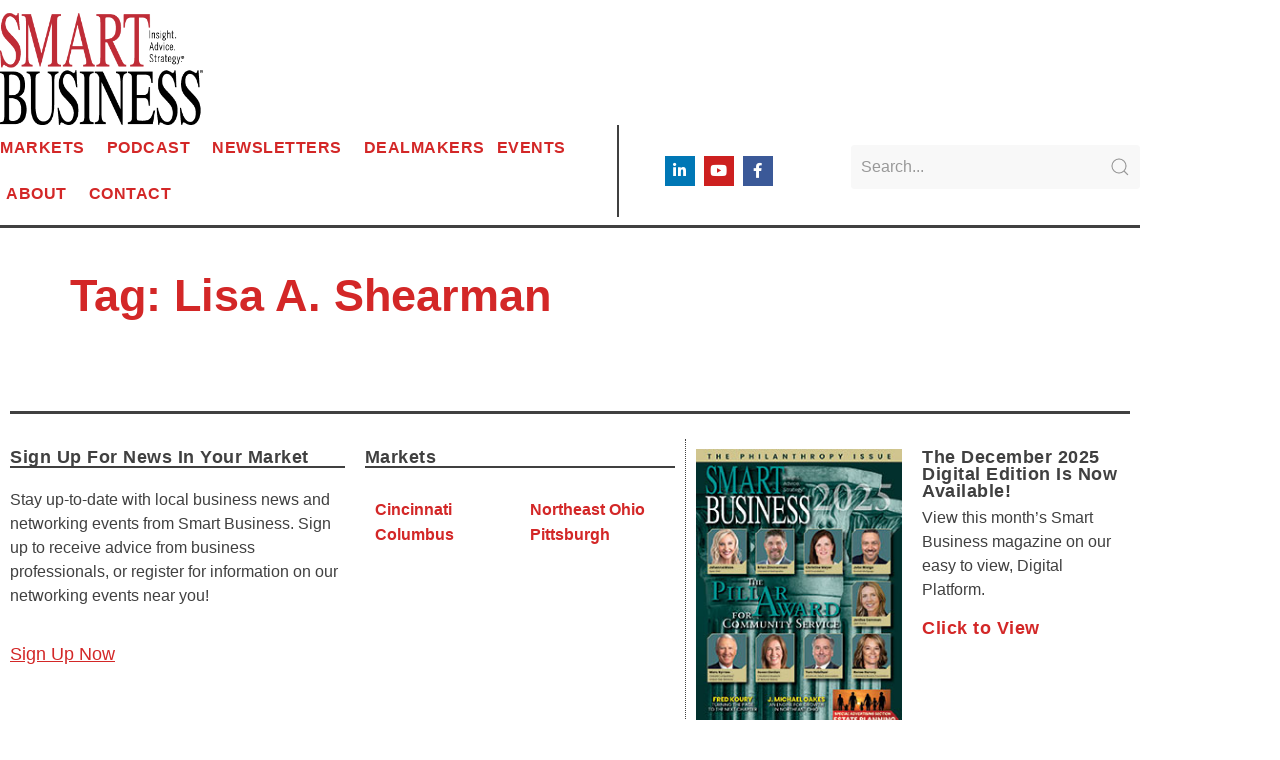

--- FILE ---
content_type: text/html; charset=UTF-8
request_url: https://sbnonline.com/tag/lisa-a-shearman/
body_size: 19135
content:
<!doctype html>
<html lang="en-US">
<head>
	<meta charset="UTF-8">
	<meta name="viewport" content="width=device-width, initial-scale=1">
	<link rel="profile" href="https://gmpg.org/xfn/11">
	<meta name='robots' content='index, follow, max-image-preview:large, max-snippet:-1, max-video-preview:-1' />
	<style>img:is([sizes="auto" i], [sizes^="auto," i]) { contain-intrinsic-size: 3000px 1500px }</style>
	
	<!-- This site is optimized with the Yoast SEO plugin v26.7 - https://yoast.com/wordpress/plugins/seo/ -->
	<title>Lisa A. Shearman Archives - SBN</title>
	<link rel="canonical" href="https://sbnonline.com/tag/lisa-a-shearman/" />
	<meta property="og:locale" content="en_US" />
	<meta property="og:type" content="article" />
	<meta property="og:title" content="Lisa A. Shearman Archives - SBN" />
	<meta property="og:url" content="https://sbnonline.com/tag/lisa-a-shearman/" />
	<meta property="og:site_name" content="SBN" />
	<meta name="twitter:card" content="summary_large_image" />
	<script type="application/ld+json" class="yoast-schema-graph">{"@context":"https://schema.org","@graph":[{"@type":"CollectionPage","@id":"https://sbnonline.com/tag/lisa-a-shearman/","url":"https://sbnonline.com/tag/lisa-a-shearman/","name":"Lisa A. Shearman Archives - SBN","isPartOf":{"@id":"https://sbnonline.com/#website"},"breadcrumb":{"@id":"https://sbnonline.com/tag/lisa-a-shearman/#breadcrumb"},"inLanguage":"en-US"},{"@type":"BreadcrumbList","@id":"https://sbnonline.com/tag/lisa-a-shearman/#breadcrumb","itemListElement":[{"@type":"ListItem","position":1,"name":"Home","item":"https://sbnonline.com/"},{"@type":"ListItem","position":2,"name":"Lisa A. Shearman"}]},{"@type":"WebSite","@id":"https://sbnonline.com/#website","url":"https://sbnonline.com/","name":"SBN","description":"Online","publisher":{"@id":"https://sbnonline.com/#organization"},"potentialAction":[{"@type":"SearchAction","target":{"@type":"EntryPoint","urlTemplate":"https://sbnonline.com/?s={search_term_string}"},"query-input":{"@type":"PropertyValueSpecification","valueRequired":true,"valueName":"search_term_string"}}],"inLanguage":"en-US"},{"@type":"Organization","@id":"https://sbnonline.com/#organization","name":"SBN","url":"https://sbnonline.com/","logo":{"@type":"ImageObject","inLanguage":"en-US","@id":"https://sbnonline.com/#/schema/logo/image/","url":"https://sbnonline.com/wp-content/uploads/2021/10/logo.png","contentUrl":"https://sbnonline.com/wp-content/uploads/2021/10/logo.png","width":350,"height":215,"caption":"SBN"},"image":{"@id":"https://sbnonline.com/#/schema/logo/image/"}}]}</script>
	<!-- / Yoast SEO plugin. -->


<link rel='dns-prefetch' href='//www.googletagmanager.com' />
<link rel='dns-prefetch' href='//code.jquery.com' />
<link rel="alternate" type="application/rss+xml" title="SBN &raquo; Feed" href="https://sbnonline.com/feed/" />
<link rel="alternate" type="application/rss+xml" title="SBN &raquo; Comments Feed" href="https://sbnonline.com/comments/feed/" />
<link rel="alternate" type="application/rss+xml" title="SBN &raquo; Lisa A. Shearman Tag Feed" href="https://sbnonline.com/tag/lisa-a-shearman/feed/" />
<script>
window._wpemojiSettings = {"baseUrl":"https:\/\/s.w.org\/images\/core\/emoji\/16.0.1\/72x72\/","ext":".png","svgUrl":"https:\/\/s.w.org\/images\/core\/emoji\/16.0.1\/svg\/","svgExt":".svg","source":{"concatemoji":"https:\/\/sbnonline.com\/wp-includes\/js\/wp-emoji-release.min.js?ver=6.8.3"}};
/*! This file is auto-generated */
!function(s,n){var o,i,e;function c(e){try{var t={supportTests:e,timestamp:(new Date).valueOf()};sessionStorage.setItem(o,JSON.stringify(t))}catch(e){}}function p(e,t,n){e.clearRect(0,0,e.canvas.width,e.canvas.height),e.fillText(t,0,0);var t=new Uint32Array(e.getImageData(0,0,e.canvas.width,e.canvas.height).data),a=(e.clearRect(0,0,e.canvas.width,e.canvas.height),e.fillText(n,0,0),new Uint32Array(e.getImageData(0,0,e.canvas.width,e.canvas.height).data));return t.every(function(e,t){return e===a[t]})}function u(e,t){e.clearRect(0,0,e.canvas.width,e.canvas.height),e.fillText(t,0,0);for(var n=e.getImageData(16,16,1,1),a=0;a<n.data.length;a++)if(0!==n.data[a])return!1;return!0}function f(e,t,n,a){switch(t){case"flag":return n(e,"\ud83c\udff3\ufe0f\u200d\u26a7\ufe0f","\ud83c\udff3\ufe0f\u200b\u26a7\ufe0f")?!1:!n(e,"\ud83c\udde8\ud83c\uddf6","\ud83c\udde8\u200b\ud83c\uddf6")&&!n(e,"\ud83c\udff4\udb40\udc67\udb40\udc62\udb40\udc65\udb40\udc6e\udb40\udc67\udb40\udc7f","\ud83c\udff4\u200b\udb40\udc67\u200b\udb40\udc62\u200b\udb40\udc65\u200b\udb40\udc6e\u200b\udb40\udc67\u200b\udb40\udc7f");case"emoji":return!a(e,"\ud83e\udedf")}return!1}function g(e,t,n,a){var r="undefined"!=typeof WorkerGlobalScope&&self instanceof WorkerGlobalScope?new OffscreenCanvas(300,150):s.createElement("canvas"),o=r.getContext("2d",{willReadFrequently:!0}),i=(o.textBaseline="top",o.font="600 32px Arial",{});return e.forEach(function(e){i[e]=t(o,e,n,a)}),i}function t(e){var t=s.createElement("script");t.src=e,t.defer=!0,s.head.appendChild(t)}"undefined"!=typeof Promise&&(o="wpEmojiSettingsSupports",i=["flag","emoji"],n.supports={everything:!0,everythingExceptFlag:!0},e=new Promise(function(e){s.addEventListener("DOMContentLoaded",e,{once:!0})}),new Promise(function(t){var n=function(){try{var e=JSON.parse(sessionStorage.getItem(o));if("object"==typeof e&&"number"==typeof e.timestamp&&(new Date).valueOf()<e.timestamp+604800&&"object"==typeof e.supportTests)return e.supportTests}catch(e){}return null}();if(!n){if("undefined"!=typeof Worker&&"undefined"!=typeof OffscreenCanvas&&"undefined"!=typeof URL&&URL.createObjectURL&&"undefined"!=typeof Blob)try{var e="postMessage("+g.toString()+"("+[JSON.stringify(i),f.toString(),p.toString(),u.toString()].join(",")+"));",a=new Blob([e],{type:"text/javascript"}),r=new Worker(URL.createObjectURL(a),{name:"wpTestEmojiSupports"});return void(r.onmessage=function(e){c(n=e.data),r.terminate(),t(n)})}catch(e){}c(n=g(i,f,p,u))}t(n)}).then(function(e){for(var t in e)n.supports[t]=e[t],n.supports.everything=n.supports.everything&&n.supports[t],"flag"!==t&&(n.supports.everythingExceptFlag=n.supports.everythingExceptFlag&&n.supports[t]);n.supports.everythingExceptFlag=n.supports.everythingExceptFlag&&!n.supports.flag,n.DOMReady=!1,n.readyCallback=function(){n.DOMReady=!0}}).then(function(){return e}).then(function(){var e;n.supports.everything||(n.readyCallback(),(e=n.source||{}).concatemoji?t(e.concatemoji):e.wpemoji&&e.twemoji&&(t(e.twemoji),t(e.wpemoji)))}))}((window,document),window._wpemojiSettings);
</script>
<!-- sbnonline.com is managing ads with Advanced Ads 2.0.16 – https://wpadvancedads.com/ --><script id="sbnon-ready">
			window.advanced_ads_ready=function(e,a){a=a||"complete";var d=function(e){return"interactive"===a?"loading"!==e:"complete"===e};d(document.readyState)?e():document.addEventListener("readystatechange",(function(a){d(a.target.readyState)&&e()}),{once:"interactive"===a})},window.advanced_ads_ready_queue=window.advanced_ads_ready_queue||[];		</script>
		<link rel='stylesheet' id='dce-dynamic-visibility-style-css' href='https://sbnonline.com/wp-content/plugins/dynamic-visibility-for-elementor/assets/css/dynamic-visibility.css?ver=6.0.1' media='all' />
<style id='wp-emoji-styles-inline-css'>

	img.wp-smiley, img.emoji {
		display: inline !important;
		border: none !important;
		box-shadow: none !important;
		height: 1em !important;
		width: 1em !important;
		margin: 0 0.07em !important;
		vertical-align: -0.1em !important;
		background: none !important;
		padding: 0 !important;
	}
</style>
<link rel='stylesheet' id='wp-block-library-css' href='https://sbnonline.com/wp-includes/css/dist/block-library/style.min.css?ver=6.8.3' media='all' />
<style id='global-styles-inline-css'>
:root{--wp--preset--aspect-ratio--square: 1;--wp--preset--aspect-ratio--4-3: 4/3;--wp--preset--aspect-ratio--3-4: 3/4;--wp--preset--aspect-ratio--3-2: 3/2;--wp--preset--aspect-ratio--2-3: 2/3;--wp--preset--aspect-ratio--16-9: 16/9;--wp--preset--aspect-ratio--9-16: 9/16;--wp--preset--color--black: #000000;--wp--preset--color--cyan-bluish-gray: #abb8c3;--wp--preset--color--white: #ffffff;--wp--preset--color--pale-pink: #f78da7;--wp--preset--color--vivid-red: #cf2e2e;--wp--preset--color--luminous-vivid-orange: #ff6900;--wp--preset--color--luminous-vivid-amber: #fcb900;--wp--preset--color--light-green-cyan: #7bdcb5;--wp--preset--color--vivid-green-cyan: #00d084;--wp--preset--color--pale-cyan-blue: #8ed1fc;--wp--preset--color--vivid-cyan-blue: #0693e3;--wp--preset--color--vivid-purple: #9b51e0;--wp--preset--gradient--vivid-cyan-blue-to-vivid-purple: linear-gradient(135deg,rgba(6,147,227,1) 0%,rgb(155,81,224) 100%);--wp--preset--gradient--light-green-cyan-to-vivid-green-cyan: linear-gradient(135deg,rgb(122,220,180) 0%,rgb(0,208,130) 100%);--wp--preset--gradient--luminous-vivid-amber-to-luminous-vivid-orange: linear-gradient(135deg,rgba(252,185,0,1) 0%,rgba(255,105,0,1) 100%);--wp--preset--gradient--luminous-vivid-orange-to-vivid-red: linear-gradient(135deg,rgba(255,105,0,1) 0%,rgb(207,46,46) 100%);--wp--preset--gradient--very-light-gray-to-cyan-bluish-gray: linear-gradient(135deg,rgb(238,238,238) 0%,rgb(169,184,195) 100%);--wp--preset--gradient--cool-to-warm-spectrum: linear-gradient(135deg,rgb(74,234,220) 0%,rgb(151,120,209) 20%,rgb(207,42,186) 40%,rgb(238,44,130) 60%,rgb(251,105,98) 80%,rgb(254,248,76) 100%);--wp--preset--gradient--blush-light-purple: linear-gradient(135deg,rgb(255,206,236) 0%,rgb(152,150,240) 100%);--wp--preset--gradient--blush-bordeaux: linear-gradient(135deg,rgb(254,205,165) 0%,rgb(254,45,45) 50%,rgb(107,0,62) 100%);--wp--preset--gradient--luminous-dusk: linear-gradient(135deg,rgb(255,203,112) 0%,rgb(199,81,192) 50%,rgb(65,88,208) 100%);--wp--preset--gradient--pale-ocean: linear-gradient(135deg,rgb(255,245,203) 0%,rgb(182,227,212) 50%,rgb(51,167,181) 100%);--wp--preset--gradient--electric-grass: linear-gradient(135deg,rgb(202,248,128) 0%,rgb(113,206,126) 100%);--wp--preset--gradient--midnight: linear-gradient(135deg,rgb(2,3,129) 0%,rgb(40,116,252) 100%);--wp--preset--font-size--small: 13px;--wp--preset--font-size--medium: 20px;--wp--preset--font-size--large: 36px;--wp--preset--font-size--x-large: 42px;--wp--preset--spacing--20: 0.44rem;--wp--preset--spacing--30: 0.67rem;--wp--preset--spacing--40: 1rem;--wp--preset--spacing--50: 1.5rem;--wp--preset--spacing--60: 2.25rem;--wp--preset--spacing--70: 3.38rem;--wp--preset--spacing--80: 5.06rem;--wp--preset--shadow--natural: 6px 6px 9px rgba(0, 0, 0, 0.2);--wp--preset--shadow--deep: 12px 12px 50px rgba(0, 0, 0, 0.4);--wp--preset--shadow--sharp: 6px 6px 0px rgba(0, 0, 0, 0.2);--wp--preset--shadow--outlined: 6px 6px 0px -3px rgba(255, 255, 255, 1), 6px 6px rgba(0, 0, 0, 1);--wp--preset--shadow--crisp: 6px 6px 0px rgba(0, 0, 0, 1);}:root { --wp--style--global--content-size: 800px;--wp--style--global--wide-size: 1200px; }:where(body) { margin: 0; }.wp-site-blocks > .alignleft { float: left; margin-right: 2em; }.wp-site-blocks > .alignright { float: right; margin-left: 2em; }.wp-site-blocks > .aligncenter { justify-content: center; margin-left: auto; margin-right: auto; }:where(.wp-site-blocks) > * { margin-block-start: 24px; margin-block-end: 0; }:where(.wp-site-blocks) > :first-child { margin-block-start: 0; }:where(.wp-site-blocks) > :last-child { margin-block-end: 0; }:root { --wp--style--block-gap: 24px; }:root :where(.is-layout-flow) > :first-child{margin-block-start: 0;}:root :where(.is-layout-flow) > :last-child{margin-block-end: 0;}:root :where(.is-layout-flow) > *{margin-block-start: 24px;margin-block-end: 0;}:root :where(.is-layout-constrained) > :first-child{margin-block-start: 0;}:root :where(.is-layout-constrained) > :last-child{margin-block-end: 0;}:root :where(.is-layout-constrained) > *{margin-block-start: 24px;margin-block-end: 0;}:root :where(.is-layout-flex){gap: 24px;}:root :where(.is-layout-grid){gap: 24px;}.is-layout-flow > .alignleft{float: left;margin-inline-start: 0;margin-inline-end: 2em;}.is-layout-flow > .alignright{float: right;margin-inline-start: 2em;margin-inline-end: 0;}.is-layout-flow > .aligncenter{margin-left: auto !important;margin-right: auto !important;}.is-layout-constrained > .alignleft{float: left;margin-inline-start: 0;margin-inline-end: 2em;}.is-layout-constrained > .alignright{float: right;margin-inline-start: 2em;margin-inline-end: 0;}.is-layout-constrained > .aligncenter{margin-left: auto !important;margin-right: auto !important;}.is-layout-constrained > :where(:not(.alignleft):not(.alignright):not(.alignfull)){max-width: var(--wp--style--global--content-size);margin-left: auto !important;margin-right: auto !important;}.is-layout-constrained > .alignwide{max-width: var(--wp--style--global--wide-size);}body .is-layout-flex{display: flex;}.is-layout-flex{flex-wrap: wrap;align-items: center;}.is-layout-flex > :is(*, div){margin: 0;}body .is-layout-grid{display: grid;}.is-layout-grid > :is(*, div){margin: 0;}body{padding-top: 0px;padding-right: 0px;padding-bottom: 0px;padding-left: 0px;}a:where(:not(.wp-element-button)){text-decoration: underline;}:root :where(.wp-element-button, .wp-block-button__link){background-color: #32373c;border-width: 0;color: #fff;font-family: inherit;font-size: inherit;line-height: inherit;padding: calc(0.667em + 2px) calc(1.333em + 2px);text-decoration: none;}.has-black-color{color: var(--wp--preset--color--black) !important;}.has-cyan-bluish-gray-color{color: var(--wp--preset--color--cyan-bluish-gray) !important;}.has-white-color{color: var(--wp--preset--color--white) !important;}.has-pale-pink-color{color: var(--wp--preset--color--pale-pink) !important;}.has-vivid-red-color{color: var(--wp--preset--color--vivid-red) !important;}.has-luminous-vivid-orange-color{color: var(--wp--preset--color--luminous-vivid-orange) !important;}.has-luminous-vivid-amber-color{color: var(--wp--preset--color--luminous-vivid-amber) !important;}.has-light-green-cyan-color{color: var(--wp--preset--color--light-green-cyan) !important;}.has-vivid-green-cyan-color{color: var(--wp--preset--color--vivid-green-cyan) !important;}.has-pale-cyan-blue-color{color: var(--wp--preset--color--pale-cyan-blue) !important;}.has-vivid-cyan-blue-color{color: var(--wp--preset--color--vivid-cyan-blue) !important;}.has-vivid-purple-color{color: var(--wp--preset--color--vivid-purple) !important;}.has-black-background-color{background-color: var(--wp--preset--color--black) !important;}.has-cyan-bluish-gray-background-color{background-color: var(--wp--preset--color--cyan-bluish-gray) !important;}.has-white-background-color{background-color: var(--wp--preset--color--white) !important;}.has-pale-pink-background-color{background-color: var(--wp--preset--color--pale-pink) !important;}.has-vivid-red-background-color{background-color: var(--wp--preset--color--vivid-red) !important;}.has-luminous-vivid-orange-background-color{background-color: var(--wp--preset--color--luminous-vivid-orange) !important;}.has-luminous-vivid-amber-background-color{background-color: var(--wp--preset--color--luminous-vivid-amber) !important;}.has-light-green-cyan-background-color{background-color: var(--wp--preset--color--light-green-cyan) !important;}.has-vivid-green-cyan-background-color{background-color: var(--wp--preset--color--vivid-green-cyan) !important;}.has-pale-cyan-blue-background-color{background-color: var(--wp--preset--color--pale-cyan-blue) !important;}.has-vivid-cyan-blue-background-color{background-color: var(--wp--preset--color--vivid-cyan-blue) !important;}.has-vivid-purple-background-color{background-color: var(--wp--preset--color--vivid-purple) !important;}.has-black-border-color{border-color: var(--wp--preset--color--black) !important;}.has-cyan-bluish-gray-border-color{border-color: var(--wp--preset--color--cyan-bluish-gray) !important;}.has-white-border-color{border-color: var(--wp--preset--color--white) !important;}.has-pale-pink-border-color{border-color: var(--wp--preset--color--pale-pink) !important;}.has-vivid-red-border-color{border-color: var(--wp--preset--color--vivid-red) !important;}.has-luminous-vivid-orange-border-color{border-color: var(--wp--preset--color--luminous-vivid-orange) !important;}.has-luminous-vivid-amber-border-color{border-color: var(--wp--preset--color--luminous-vivid-amber) !important;}.has-light-green-cyan-border-color{border-color: var(--wp--preset--color--light-green-cyan) !important;}.has-vivid-green-cyan-border-color{border-color: var(--wp--preset--color--vivid-green-cyan) !important;}.has-pale-cyan-blue-border-color{border-color: var(--wp--preset--color--pale-cyan-blue) !important;}.has-vivid-cyan-blue-border-color{border-color: var(--wp--preset--color--vivid-cyan-blue) !important;}.has-vivid-purple-border-color{border-color: var(--wp--preset--color--vivid-purple) !important;}.has-vivid-cyan-blue-to-vivid-purple-gradient-background{background: var(--wp--preset--gradient--vivid-cyan-blue-to-vivid-purple) !important;}.has-light-green-cyan-to-vivid-green-cyan-gradient-background{background: var(--wp--preset--gradient--light-green-cyan-to-vivid-green-cyan) !important;}.has-luminous-vivid-amber-to-luminous-vivid-orange-gradient-background{background: var(--wp--preset--gradient--luminous-vivid-amber-to-luminous-vivid-orange) !important;}.has-luminous-vivid-orange-to-vivid-red-gradient-background{background: var(--wp--preset--gradient--luminous-vivid-orange-to-vivid-red) !important;}.has-very-light-gray-to-cyan-bluish-gray-gradient-background{background: var(--wp--preset--gradient--very-light-gray-to-cyan-bluish-gray) !important;}.has-cool-to-warm-spectrum-gradient-background{background: var(--wp--preset--gradient--cool-to-warm-spectrum) !important;}.has-blush-light-purple-gradient-background{background: var(--wp--preset--gradient--blush-light-purple) !important;}.has-blush-bordeaux-gradient-background{background: var(--wp--preset--gradient--blush-bordeaux) !important;}.has-luminous-dusk-gradient-background{background: var(--wp--preset--gradient--luminous-dusk) !important;}.has-pale-ocean-gradient-background{background: var(--wp--preset--gradient--pale-ocean) !important;}.has-electric-grass-gradient-background{background: var(--wp--preset--gradient--electric-grass) !important;}.has-midnight-gradient-background{background: var(--wp--preset--gradient--midnight) !important;}.has-small-font-size{font-size: var(--wp--preset--font-size--small) !important;}.has-medium-font-size{font-size: var(--wp--preset--font-size--medium) !important;}.has-large-font-size{font-size: var(--wp--preset--font-size--large) !important;}.has-x-large-font-size{font-size: var(--wp--preset--font-size--x-large) !important;}
:root :where(.wp-block-pullquote){font-size: 1.5em;line-height: 1.6;}
</style>
<link rel='stylesheet' id='hello-elementor-css' href='https://sbnonline.com/wp-content/themes/hello-elementor/assets/css/reset.css?ver=3.4.4' media='all' />
<link rel='stylesheet' id='hello-elementor-theme-style-css' href='https://sbnonline.com/wp-content/themes/hello-elementor/assets/css/theme.css?ver=3.4.4' media='all' />
<link rel='stylesheet' id='hello-elementor-header-footer-css' href='https://sbnonline.com/wp-content/themes/hello-elementor/assets/css/header-footer.css?ver=3.4.4' media='all' />
<link rel='stylesheet' id='elementor-frontend-css' href='https://sbnonline.com/wp-content/plugins/elementor/assets/css/frontend.min.css?ver=3.34.1' media='all' />
<style id='elementor-frontend-inline-css'>
.elementor-kit-5{--e-global-color-primary:#D32727;--e-global-color-secondary:#404040;--e-global-color-text:#404040;--e-global-color-accent:#FFFFFF;--e-global-color-be75f0b:#ABABAB;--e-global-color-2ebae9b:#E7A02A;--e-global-color-65e72b8:#389C42;--e-global-color-78e8ad2:#184c70;--e-global-color-c61075b:#58A0A8;--e-global-color-064767b:#14afa2;--e-global-color-4eeb6fd:#1970b6;--e-global-color-89492c9:#905BA2;--e-global-color-07c3bf4:#4AA49C;--e-global-color-7e0dca1:#E07241;--e-global-color-64e9b99:#800000;--e-global-typography-primary-font-family:"Open Sans";--e-global-typography-primary-font-size:1.6rem;--e-global-typography-primary-font-weight:600;--e-global-typography-primary-line-height:1.5em;--e-global-typography-secondary-font-family:"Roboto Slab";--e-global-typography-secondary-font-weight:400;--e-global-typography-text-font-family:"Open Sans";--e-global-typography-text-font-weight:400;--e-global-typography-text-line-height:1.5em;--e-global-typography-accent-font-family:"Roboto";--e-global-typography-accent-font-weight:500;--e-global-typography-19a366b-font-family:"Oswald";--e-global-typography-19a366b-font-size:1.1em;--e-global-typography-19a366b-font-weight:600;--e-global-typography-19a366b-letter-spacing:0.5px;color:var( --e-global-color-secondary );font-family:var( --e-global-typography-text-font-family ), Sans-serif;font-size:var( --e-global-typography-text-font-size );font-weight:var( --e-global-typography-text-font-weight );line-height:var( --e-global-typography-text-line-height );}.elementor-kit-5 button,.elementor-kit-5 input[type="button"],.elementor-kit-5 input[type="submit"],.elementor-kit-5 .elementor-button{background-color:var( --e-global-color-primary );font-family:var( --e-global-typography-19a366b-font-family ), Sans-serif;font-size:var( --e-global-typography-19a366b-font-size );font-weight:var( --e-global-typography-19a366b-font-weight );letter-spacing:var( --e-global-typography-19a366b-letter-spacing );color:var( --e-global-color-accent );}.elementor-kit-5 button:hover,.elementor-kit-5 button:focus,.elementor-kit-5 input[type="button"]:hover,.elementor-kit-5 input[type="button"]:focus,.elementor-kit-5 input[type="submit"]:hover,.elementor-kit-5 input[type="submit"]:focus,.elementor-kit-5 .elementor-button:hover,.elementor-kit-5 .elementor-button:focus{background-color:#AE2121;color:var( --e-global-color-accent );}.elementor-kit-5 e-page-transition{background-color:#FFBC7D;}.elementor-kit-5 a{color:var( --e-global-color-primary );}.elementor-kit-5 h1{color:var( --e-global-color-primary );font-family:"Merriweather", Sans-serif;font-size:2.8em;font-weight:900;line-height:1.2em;}.elementor-kit-5 h2{color:var( --e-global-color-primary );font-family:"Merriweather", Sans-serif;font-size:2.25em;font-weight:600;line-height:1.33em;}.elementor-kit-5 h3{color:var( --e-global-color-primary );font-family:"Open Sans", Sans-serif;font-size:1.5em;line-height:1em;}.elementor-kit-5 h4{color:var( --e-global-color-primary );font-family:"Open Sans", Sans-serif;font-size:1.275em;font-weight:400;}.elementor-section.elementor-section-boxed > .elementor-container{max-width:1140px;}.e-con{--container-max-width:1140px;}.elementor-widget:not(:last-child){margin-block-end:20px;}.elementor-element{--widgets-spacing:20px 20px;--widgets-spacing-row:20px;--widgets-spacing-column:20px;}{}h1.entry-title{display:var(--page-title-display);}@media(max-width:1024px){.elementor-kit-5{font-size:var( --e-global-typography-text-font-size );line-height:var( --e-global-typography-text-line-height );}.elementor-kit-5 button,.elementor-kit-5 input[type="button"],.elementor-kit-5 input[type="submit"],.elementor-kit-5 .elementor-button{font-size:var( --e-global-typography-19a366b-font-size );letter-spacing:var( --e-global-typography-19a366b-letter-spacing );}.elementor-section.elementor-section-boxed > .elementor-container{max-width:1024px;}.e-con{--container-max-width:1024px;}}@media(max-width:767px){.elementor-kit-5{font-size:var( --e-global-typography-text-font-size );line-height:var( --e-global-typography-text-line-height );}.elementor-kit-5 button,.elementor-kit-5 input[type="button"],.elementor-kit-5 input[type="submit"],.elementor-kit-5 .elementor-button{font-size:var( --e-global-typography-19a366b-font-size );letter-spacing:var( --e-global-typography-19a366b-letter-spacing );}.elementor-section.elementor-section-boxed > .elementor-container{max-width:767px;}.e-con{--container-max-width:767px;}}/* Start custom CSS *//* Search & Filter Styles */

body
{
	display:block;
}
.searchandfilter p
{
	margin-top: 1em;
	display:inline-block;
}
.searchandfilter ul
{
	display:inline-block;
}
.searchandfilter li
{
	list-style: none;
	display:block;
	padding-right:10px;
	margin-bottom: 10px;
}

.searchandfilter .postform
{
    margin-bottom:10px;
}

/* If in a widget area make a single column by adding display block  */
.widget-area .searchandfilter li, .widget-area .searchandfilter p
{
	display:block;
}
.searchandfilter label
{
	display:block;
}
.searchandfilter h4
{
	margin:15px 0;
	font-size:16px;
}

.searchandfilter ul > li > ul:not(.children)
{
	margin-left:0;
}/* End custom CSS */
.elementor-222 .elementor-element.elementor-element-0725a30{text-align:start;}.elementor-222 .elementor-element.elementor-element-0725a30 img{width:58%;}.elementor-222 .elementor-element.elementor-element-aec770b{margin-top:0%;margin-bottom:-0.5%;}.elementor-222 .elementor-element.elementor-element-25d6417 > .elementor-widget-wrap > .elementor-widget:not(.elementor-widget__width-auto):not(.elementor-widget__width-initial):not(:last-child):not(.elementor-absolute){margin-block-end:0px;}.elementor-222 .elementor-element.elementor-element-25d6417 > .elementor-element-populated{border-style:solid;border-width:0px 2px 0px 0px;border-color:var( --e-global-color-secondary );}.elementor-222 .elementor-element.elementor-element-fb0b308 > .elementor-widget-container{padding:0% 0% 0% 0%;}.elementor-222 .elementor-element.elementor-element-fb0b308 .elementor-menu-toggle{margin:0 auto;background-color:var( --e-global-color-accent );}.elementor-222 .elementor-element.elementor-element-fb0b308 .elementor-nav-menu .elementor-item{font-family:"Oswald", Sans-serif;font-weight:600;text-transform:uppercase;letter-spacing:0.5px;}.elementor-222 .elementor-element.elementor-element-fb0b308 .elementor-nav-menu--main .elementor-item{color:var( --e-global-color-primary );fill:var( --e-global-color-primary );padding-left:0px;padding-right:0px;}.elementor-222 .elementor-element.elementor-element-fb0b308 .elementor-nav-menu--main .elementor-item:hover,
					.elementor-222 .elementor-element.elementor-element-fb0b308 .elementor-nav-menu--main .elementor-item.elementor-item-active,
					.elementor-222 .elementor-element.elementor-element-fb0b308 .elementor-nav-menu--main .elementor-item.highlighted,
					.elementor-222 .elementor-element.elementor-element-fb0b308 .elementor-nav-menu--main .elementor-item:focus{color:var( --e-global-color-secondary );fill:var( --e-global-color-secondary );}.elementor-222 .elementor-element.elementor-element-fb0b308{--e-nav-menu-horizontal-menu-item-margin:calc( 12px / 2 );}.elementor-222 .elementor-element.elementor-element-fb0b308 .elementor-nav-menu--main:not(.elementor-nav-menu--layout-horizontal) .elementor-nav-menu > li:not(:last-child){margin-bottom:12px;}.elementor-222 .elementor-element.elementor-element-fb0b308 .elementor-nav-menu--dropdown a, .elementor-222 .elementor-element.elementor-element-fb0b308 .elementor-menu-toggle{color:var( --e-global-color-accent );fill:var( --e-global-color-accent );}.elementor-222 .elementor-element.elementor-element-fb0b308 .elementor-nav-menu--dropdown{background-color:var( --e-global-color-secondary );border-style:solid;border-width:5px 20px 5px 20px;border-color:var( --e-global-color-secondary );}.elementor-222 .elementor-element.elementor-element-fb0b308 .elementor-nav-menu--dropdown .elementor-item, .elementor-222 .elementor-element.elementor-element-fb0b308 .elementor-nav-menu--dropdown  .elementor-sub-item{font-family:"Oswald", Sans-serif;font-weight:500;}.elementor-222 .elementor-element.elementor-element-fb0b308 .elementor-nav-menu--dropdown a{padding-left:0px;padding-right:0px;}.elementor-222 .elementor-element.elementor-element-fb0b308 .elementor-nav-menu--dropdown li:not(:last-child){border-style:dotted;border-color:var( --e-global-color-accent );border-bottom-width:2px;}.elementor-222 .elementor-element.elementor-element-fb0b308 .elementor-nav-menu--main > .elementor-nav-menu > li > .elementor-nav-menu--dropdown, .elementor-222 .elementor-element.elementor-element-fb0b308 .elementor-nav-menu__container.elementor-nav-menu--dropdown{margin-top:7px !important;}.elementor-222 .elementor-element.elementor-element-fb0b308 div.elementor-menu-toggle{color:var( --e-global-color-primary );}.elementor-222 .elementor-element.elementor-element-fb0b308 div.elementor-menu-toggle svg{fill:var( --e-global-color-primary );}.elementor-bc-flex-widget .elementor-222 .elementor-element.elementor-element-f2aa83c.elementor-column .elementor-widget-wrap{align-items:center;}.elementor-222 .elementor-element.elementor-element-f2aa83c.elementor-column.elementor-element[data-element_type="column"] > .elementor-widget-wrap.elementor-element-populated{align-content:center;align-items:center;}.elementor-222 .elementor-element.elementor-element-f2aa83c > .elementor-widget-wrap > .elementor-widget:not(.elementor-widget__width-auto):not(.elementor-widget__width-initial):not(:last-child):not(.elementor-absolute){margin-block-end:0px;}.elementor-222 .elementor-element.elementor-global-252{--grid-template-columns:repeat(0, auto);--icon-size:15px;--grid-column-gap:5px;--grid-row-gap:0px;}.elementor-222 .elementor-element.elementor-global-252 .elementor-widget-container{text-align:center;}.elementor-bc-flex-widget .elementor-222 .elementor-element.elementor-element-4d93813.elementor-column .elementor-widget-wrap{align-items:center;}.elementor-222 .elementor-element.elementor-element-4d93813.elementor-column.elementor-element[data-element_type="column"] > .elementor-widget-wrap.elementor-element-populated{align-content:center;align-items:center;}.elementor-222 .elementor-element.elementor-element-4d93813 > .elementor-widget-wrap > .elementor-widget:not(.elementor-widget__width-auto):not(.elementor-widget__width-initial):not(:last-child):not(.elementor-absolute){margin-block-end:0px;}.elementor-222 .elementor-element.elementor-element-4d93813 > .elementor-element-populated{padding:0% 0% 0% 10%;}.elementor-222 .elementor-element.elementor-element-36ad06d .bdt-search-input{border-radius:3px;}#modal-search-36ad06d .bdt-search-input{border-radius:3px;}.elementor-222 .elementor-element.elementor-element-36ad06d .bdt-search .bdt-position-relative{border-radius:3px;}.elementor-222 .elementor-element.elementor-element-799ba2a{margin-top:0%;margin-bottom:2%;padding:0% 0% 0% 0%;}.elementor-bc-flex-widget .elementor-222 .elementor-element.elementor-element-a456812.elementor-column .elementor-widget-wrap{align-items:flex-start;}.elementor-222 .elementor-element.elementor-element-a456812.elementor-column.elementor-element[data-element_type="column"] > .elementor-widget-wrap.elementor-element-populated{align-content:flex-start;align-items:flex-start;}.elementor-222 .elementor-element.elementor-element-a456812 > .elementor-widget-wrap > .elementor-widget:not(.elementor-widget__width-auto):not(.elementor-widget__width-initial):not(:last-child):not(.elementor-absolute){margin-block-end:0px;}.elementor-222 .elementor-element.elementor-element-a456812 > .elementor-element-populated{margin:0% 0% 0% 0%;--e-column-margin-right:0%;--e-column-margin-left:0%;padding:0% 0% 0% 0%;}.elementor-222 .elementor-element.elementor-element-abb1cd5{--divider-border-style:solid;--divider-color:var( --e-global-color-secondary );--divider-border-width:3px;}.elementor-222 .elementor-element.elementor-element-abb1cd5 > .elementor-widget-container{margin:0% 0% 0% 0%;padding:0% 0% 0% 0%;}.elementor-222 .elementor-element.elementor-element-abb1cd5 .elementor-divider-separator{width:100%;}.elementor-222 .elementor-element.elementor-element-abb1cd5 .elementor-divider{padding-block-start:15px;padding-block-end:15px;}@media(max-width:1024px){.elementor-222 .elementor-element.elementor-element-c123d7f{padding:0% 0% 0% 0%;}.elementor-222 .elementor-element.elementor-element-7018e8e > .elementor-element-populated{margin:0% 2% 0% 2%;--e-column-margin-right:2%;--e-column-margin-left:2%;}.elementor-222 .elementor-element.elementor-element-aec770b{padding:0% 2% 0% 2%;}.elementor-222 .elementor-element.elementor-element-799ba2a{padding:0% 2% 0% 2%;}}@media(max-width:767px){.elementor-222 .elementor-element.elementor-element-fb0b308 > .elementor-widget-container{margin:4% 0% 0% 0%;}.elementor-222 .elementor-element.elementor-element-fb0b308 .elementor-nav-menu--dropdown .elementor-item, .elementor-222 .elementor-element.elementor-element-fb0b308 .elementor-nav-menu--dropdown  .elementor-sub-item{font-size:1.3em;}.elementor-222 .elementor-element.elementor-global-252 > .elementor-widget-container{margin:2% 0% 2% 0%;}.elementor-222 .elementor-element.elementor-element-4d93813{width:100%;}.elementor-222 .elementor-element.elementor-element-4d93813.elementor-column > .elementor-widget-wrap{justify-content:center;}}@media(min-width:768px){.elementor-222 .elementor-element.elementor-element-25d6417{width:54.298%;}.elementor-222 .elementor-element.elementor-element-f2aa83c{width:17.544%;}.elementor-222 .elementor-element.elementor-element-4d93813{width:28.158%;}}
.elementor-247 .elementor-element.elementor-element-4ba522c{margin-top:5%;margin-bottom:0%;}.elementor-247 .elementor-element.elementor-element-d043736{--divider-border-style:solid;--divider-color:var( --e-global-color-secondary );--divider-border-width:3px;}.elementor-247 .elementor-element.elementor-element-d043736 .elementor-divider-separator{width:100%;}.elementor-247 .elementor-element.elementor-element-d043736 .elementor-divider{padding-block-start:15px;padding-block-end:15px;}.elementor-247 .elementor-element.elementor-element-2ed3566 > .elementor-widget-wrap > .elementor-widget:not(.elementor-widget__width-auto):not(.elementor-widget__width-initial):not(:last-child):not(.elementor-absolute){margin-block-end:20px;}.elementor-247 .elementor-element.elementor-element-1f9739a > .elementor-widget-container{border-style:solid;border-width:0px 0px 2px 0px;border-color:var( --e-global-color-secondary );border-radius:0px 0px 0px 0px;}.elementor-247 .elementor-element.elementor-element-1f9739a .elementor-heading-title{font-family:var( --e-global-typography-19a366b-font-family ), Sans-serif;font-size:var( --e-global-typography-19a366b-font-size );font-weight:var( --e-global-typography-19a366b-font-weight );letter-spacing:var( --e-global-typography-19a366b-letter-spacing );color:var( --e-global-color-text );}.elementor-247 .elementor-element.elementor-element-dcfda08 > .elementor-widget-container{margin:0px 0px 0px 0px;padding:0px 0px 0px 0px;}.elementor-247 .elementor-element.elementor-element-2844b0a{font-size:18px;text-decoration:underline;}.elementor-247 .elementor-element.elementor-element-495ce97 > .elementor-widget-container{border-style:solid;border-width:0px 0px 2px 0px;border-color:var( --e-global-color-secondary );border-radius:0px 0px 0px 0px;}.elementor-247 .elementor-element.elementor-element-495ce97 .elementor-heading-title{font-family:var( --e-global-typography-19a366b-font-family ), Sans-serif;font-size:var( --e-global-typography-19a366b-font-size );font-weight:var( --e-global-typography-19a366b-font-weight );letter-spacing:var( --e-global-typography-19a366b-letter-spacing );color:var( --e-global-color-secondary );}.elementor-247 .elementor-element.elementor-element-42d6ea8 .elementor-nav-menu .elementor-item{font-family:"Open Sans", Sans-serif;font-weight:700;line-height:1.5em;}.elementor-247 .elementor-element.elementor-element-42d6ea8 .elementor-nav-menu--main .elementor-item:hover,
					.elementor-247 .elementor-element.elementor-element-42d6ea8 .elementor-nav-menu--main .elementor-item.elementor-item-active,
					.elementor-247 .elementor-element.elementor-element-42d6ea8 .elementor-nav-menu--main .elementor-item.highlighted,
					.elementor-247 .elementor-element.elementor-element-42d6ea8 .elementor-nav-menu--main .elementor-item:focus{color:var( --e-global-color-secondary );fill:var( --e-global-color-secondary );}.elementor-247 .elementor-element.elementor-element-42d6ea8 .elementor-nav-menu--main .elementor-item{padding-left:0px;padding-right:0px;padding-top:0px;padding-bottom:0px;}.elementor-247 .elementor-element.elementor-element-42d6ea8{--e-nav-menu-horizontal-menu-item-margin:calc( 1px / 2 );}.elementor-247 .elementor-element.elementor-element-42d6ea8 .elementor-nav-menu--main:not(.elementor-nav-menu--layout-horizontal) .elementor-nav-menu > li:not(:last-child){margin-bottom:1px;}.elementor-247 .elementor-element.elementor-element-9631e25 .elementor-nav-menu .elementor-item{font-family:"Open Sans", Sans-serif;font-weight:700;line-height:1.5em;}.elementor-247 .elementor-element.elementor-element-9631e25 .elementor-nav-menu--main .elementor-item:hover,
					.elementor-247 .elementor-element.elementor-element-9631e25 .elementor-nav-menu--main .elementor-item.elementor-item-active,
					.elementor-247 .elementor-element.elementor-element-9631e25 .elementor-nav-menu--main .elementor-item.highlighted,
					.elementor-247 .elementor-element.elementor-element-9631e25 .elementor-nav-menu--main .elementor-item:focus{color:var( --e-global-color-secondary );fill:var( --e-global-color-secondary );}.elementor-247 .elementor-element.elementor-element-9631e25 .elementor-nav-menu--main .elementor-item{padding-left:0px;padding-right:0px;padding-top:0px;padding-bottom:0px;}.elementor-247 .elementor-element.elementor-element-9631e25{--e-nav-menu-horizontal-menu-item-margin:calc( 1px / 2 );}.elementor-247 .elementor-element.elementor-element-9631e25 .elementor-nav-menu--main:not(.elementor-nav-menu--layout-horizontal) .elementor-nav-menu > li:not(:last-child){margin-bottom:1px;}.elementor-bc-flex-widget .elementor-247 .elementor-element.elementor-element-c36eb3c.elementor-column .elementor-widget-wrap{align-items:flex-start;}.elementor-247 .elementor-element.elementor-element-c36eb3c.elementor-column.elementor-element[data-element_type="column"] > .elementor-widget-wrap.elementor-element-populated{align-content:flex-start;align-items:flex-start;}.elementor-247 .elementor-element.elementor-element-c36eb3c > .elementor-widget-wrap > .elementor-widget:not(.elementor-widget__width-auto):not(.elementor-widget__width-initial):not(:last-child):not(.elementor-absolute){margin-block-end:0px;}.elementor-247 .elementor-element.elementor-element-c36eb3c > .elementor-element-populated{border-style:dotted;border-width:0px 0px 0px 1px;border-color:var( --e-global-color-secondary );}.elementor-bc-flex-widget .elementor-247 .elementor-element.elementor-element-33bc205.elementor-column .elementor-widget-wrap{align-items:flex-start;}.elementor-247 .elementor-element.elementor-element-33bc205.elementor-column.elementor-element[data-element_type="column"] > .elementor-widget-wrap.elementor-element-populated{align-content:flex-start;align-items:flex-start;}.elementor-247 .elementor-element.elementor-element-33bc205 > .elementor-widget-wrap > .elementor-widget:not(.elementor-widget__width-auto):not(.elementor-widget__width-initial):not(:last-child):not(.elementor-absolute){margin-block-end:0px;}.elementor-247 .elementor-element.elementor-element-688b633 > .elementor-widget-container{margin:0% 0% 3% 0%;}.elementor-247 .elementor-element.elementor-element-688b633 .elementor-heading-title{font-family:var( --e-global-typography-19a366b-font-family ), Sans-serif;font-size:var( --e-global-typography-19a366b-font-size );font-weight:var( --e-global-typography-19a366b-font-weight );letter-spacing:var( --e-global-typography-19a366b-letter-spacing );color:var( --e-global-color-secondary );}.elementor-247 .elementor-element.elementor-element-0110878{font-family:var( --e-global-typography-text-font-family ), Sans-serif;font-size:var( --e-global-typography-text-font-size );font-weight:var( --e-global-typography-text-font-weight );line-height:var( --e-global-typography-text-line-height );}.elementor-247 .elementor-element.elementor-element-c0c3230{font-family:var( --e-global-typography-19a366b-font-family ), Sans-serif;font-size:var( --e-global-typography-19a366b-font-size );font-weight:var( --e-global-typography-19a366b-font-weight );letter-spacing:var( --e-global-typography-19a366b-letter-spacing );color:var( --e-global-color-primary );}.elementor-bc-flex-widget .elementor-247 .elementor-element.elementor-element-51509ea.elementor-column .elementor-widget-wrap{align-items:center;}.elementor-247 .elementor-element.elementor-element-51509ea.elementor-column.elementor-element[data-element_type="column"] > .elementor-widget-wrap.elementor-element-populated{align-content:center;align-items:center;}.elementor-247 .elementor-element.elementor-element-51509ea > .elementor-element-populated{border-style:solid;border-width:0px 0px 0px 0px;border-color:var( --e-global-color-secondary );}.elementor-247 .elementor-element.elementor-element-51509ea > .elementor-element-populated, .elementor-247 .elementor-element.elementor-element-51509ea > .elementor-element-populated > .elementor-background-overlay, .elementor-247 .elementor-element.elementor-element-51509ea > .elementor-background-slideshow{border-radius:0px 0px 0px 0px;}.elementor-247 .elementor-element.elementor-element-a41f7e0 .elementor-nav-menu .elementor-item{font-family:"Oswald", Sans-serif;font-size:0.9em;font-weight:600;text-transform:uppercase;letter-spacing:0.5px;}.elementor-247 .elementor-element.elementor-element-a41f7e0 .elementor-nav-menu--main .elementor-item:hover,
					.elementor-247 .elementor-element.elementor-element-a41f7e0 .elementor-nav-menu--main .elementor-item.elementor-item-active,
					.elementor-247 .elementor-element.elementor-element-a41f7e0 .elementor-nav-menu--main .elementor-item.highlighted,
					.elementor-247 .elementor-element.elementor-element-a41f7e0 .elementor-nav-menu--main .elementor-item:focus{color:var( --e-global-color-secondary );fill:var( --e-global-color-secondary );}.elementor-247 .elementor-element.elementor-element-a41f7e0 .elementor-nav-menu--main .elementor-item{padding-left:7px;padding-right:7px;}.elementor-247 .elementor-element.elementor-element-2faabef .elementor-nav-menu .elementor-item{font-family:"Oswald", Sans-serif;font-size:0.9em;font-weight:600;text-transform:uppercase;letter-spacing:0.5px;}.elementor-247 .elementor-element.elementor-element-2faabef .elementor-nav-menu--main .elementor-item:hover,
					.elementor-247 .elementor-element.elementor-element-2faabef .elementor-nav-menu--main .elementor-item.elementor-item-active,
					.elementor-247 .elementor-element.elementor-element-2faabef .elementor-nav-menu--main .elementor-item.highlighted,
					.elementor-247 .elementor-element.elementor-element-2faabef .elementor-nav-menu--main .elementor-item:focus{color:var( --e-global-color-secondary );fill:var( --e-global-color-secondary );}.elementor-247 .elementor-element.elementor-element-2faabef .elementor-nav-menu--main .elementor-item{padding-left:7px;padding-right:7px;}.elementor-bc-flex-widget .elementor-247 .elementor-element.elementor-element-7faad63.elementor-column .elementor-widget-wrap{align-items:flex-start;}.elementor-247 .elementor-element.elementor-element-7faad63.elementor-column.elementor-element[data-element_type="column"] > .elementor-widget-wrap.elementor-element-populated{align-content:flex-start;align-items:flex-start;}.elementor-247 .elementor-element.elementor-global-252{--grid-template-columns:repeat(0, auto);--icon-size:15px;--grid-column-gap:5px;--grid-row-gap:0px;}.elementor-247 .elementor-element.elementor-global-252 .elementor-widget-container{text-align:center;}.elementor-247 .elementor-element.elementor-element-af09b3d{text-align:end;font-size:0.7rem;font-weight:700;color:var( --e-global-color-secondary );}.elementor-247 .elementor-element.elementor-element-9f78e78 > .elementor-widget-container{margin:-1% 0% 0% 0%;padding:0% 0% 0% 0%;}.elementor-247 .elementor-element.elementor-element-9f78e78{text-align:end;font-size:0.8rem;}.elementor-247 .elementor-element.elementor-element-9f78e78 .elementor-drop-cap{margin-inline-end:10px;}@media(min-width:768px){.elementor-247 .elementor-element.elementor-element-2ed3566{width:31.14%;}.elementor-247 .elementor-element.elementor-element-09ffbb9{width:28.948%;}.elementor-247 .elementor-element.elementor-element-c36eb3c{width:19.933%;}.elementor-247 .elementor-element.elementor-element-33bc205{width:19.865%;}.elementor-247 .elementor-element.elementor-element-51509ea{width:79.649%;}.elementor-247 .elementor-element.elementor-element-7faad63{width:20.265%;}}@media(max-width:1024px){.elementor-247 .elementor-element.elementor-element-1f9739a .elementor-heading-title{font-size:var( --e-global-typography-19a366b-font-size );letter-spacing:var( --e-global-typography-19a366b-letter-spacing );}.elementor-247 .elementor-element.elementor-element-495ce97 .elementor-heading-title{font-size:var( --e-global-typography-19a366b-font-size );letter-spacing:var( --e-global-typography-19a366b-letter-spacing );}.elementor-247 .elementor-element.elementor-element-688b633 .elementor-heading-title{font-size:var( --e-global-typography-19a366b-font-size );letter-spacing:var( --e-global-typography-19a366b-letter-spacing );}.elementor-247 .elementor-element.elementor-element-0110878{font-size:var( --e-global-typography-text-font-size );line-height:var( --e-global-typography-text-line-height );}.elementor-247 .elementor-element.elementor-element-c0c3230{font-size:var( --e-global-typography-19a366b-font-size );letter-spacing:var( --e-global-typography-19a366b-letter-spacing );}}@media(max-width:767px){.elementor-247 .elementor-element.elementor-element-1f9739a .elementor-heading-title{font-size:var( --e-global-typography-19a366b-font-size );letter-spacing:var( --e-global-typography-19a366b-letter-spacing );}.elementor-247 .elementor-element.elementor-element-495ce97 .elementor-heading-title{font-size:var( --e-global-typography-19a366b-font-size );letter-spacing:var( --e-global-typography-19a366b-letter-spacing );}.elementor-247 .elementor-element.elementor-element-688b633{text-align:center;}.elementor-247 .elementor-element.elementor-element-688b633 .elementor-heading-title{font-size:var( --e-global-typography-19a366b-font-size );letter-spacing:var( --e-global-typography-19a366b-letter-spacing );}.elementor-247 .elementor-element.elementor-element-0110878{text-align:center;font-size:var( --e-global-typography-text-font-size );line-height:var( --e-global-typography-text-line-height );}.elementor-247 .elementor-element.elementor-element-c0c3230{text-align:center;font-size:var( --e-global-typography-19a366b-font-size );letter-spacing:var( --e-global-typography-19a366b-letter-spacing );}.elementor-247 .elementor-element.elementor-global-252 > .elementor-widget-container{margin:2% 0% 2% 0%;}.elementor-247 .elementor-element.elementor-element-af09b3d{text-align:center;}.elementor-247 .elementor-element.elementor-element-9f78e78{text-align:center;}}
</style>
<link rel='stylesheet' id='widget-image-css' href='https://sbnonline.com/wp-content/plugins/elementor/assets/css/widget-image.min.css?ver=3.34.1' media='all' />
<link rel='stylesheet' id='widget-nav-menu-css' href='https://sbnonline.com/wp-content/plugins/elementor-pro/assets/css/widget-nav-menu.min.css?ver=3.34.0' media='all' />
<link rel='stylesheet' id='widget-social-icons-css' href='https://sbnonline.com/wp-content/plugins/elementor/assets/css/widget-social-icons.min.css?ver=3.34.1' media='all' />
<link rel='stylesheet' id='e-apple-webkit-css' href='https://sbnonline.com/wp-content/plugins/elementor/assets/css/conditionals/apple-webkit.min.css?ver=3.34.1' media='all' />
<link rel='stylesheet' id='bdt-uikit-css' href='https://sbnonline.com/wp-content/plugins/bdthemes-element-pack-lite/assets/css/bdt-uikit.css?ver=3.21.7' media='all' />
<link rel='stylesheet' id='ep-helper-css' href='https://sbnonline.com/wp-content/plugins/bdthemes-element-pack-lite/assets/css/ep-helper.css?ver=8.3.16' media='all' />
<link rel='stylesheet' id='ep-search-css' href='https://sbnonline.com/wp-content/plugins/bdthemes-element-pack-lite/assets/css/ep-search.css?ver=8.3.16' media='all' />
<link rel='stylesheet' id='widget-divider-css' href='https://sbnonline.com/wp-content/plugins/elementor/assets/css/widget-divider.min.css?ver=3.34.1' media='all' />
<link rel='stylesheet' id='widget-heading-css' href='https://sbnonline.com/wp-content/plugins/elementor/assets/css/widget-heading.min.css?ver=3.34.1' media='all' />
<link rel='stylesheet' id='widget-text-editor-css' href='https://sbnonline.com/wp-content/plugins/elementor/assets/css/widget-text-editor.min.css?ver=3.34.1' media='all' />
<link rel='stylesheet' id='elementor-icons-css' href='https://sbnonline.com/wp-content/plugins/elementor/assets/lib/eicons/css/elementor-icons.min.css?ver=5.45.0' media='all' />
<link rel='stylesheet' id='ep-font-css' href='https://sbnonline.com/wp-content/plugins/bdthemes-element-pack-lite/assets/css/ep-font.css?ver=8.3.16' media='all' />
<link rel='stylesheet' id='font-awesome-5-all-css' href='https://sbnonline.com/wp-content/plugins/elementor/assets/lib/font-awesome/css/all.min.css?ver=3.34.1' media='all' />
<link rel='stylesheet' id='font-awesome-4-shim-css' href='https://sbnonline.com/wp-content/plugins/elementor/assets/lib/font-awesome/css/v4-shims.min.css?ver=3.34.1' media='all' />
<link rel='stylesheet' id='pp-extensions-css' href='https://sbnonline.com/wp-content/plugins/powerpack-elements/assets/css/min/extensions.min.css?ver=2.12.15' media='all' />
<link rel='stylesheet' id='pp-tooltip-css' href='https://sbnonline.com/wp-content/plugins/powerpack-elements/assets/css/min/tooltip.min.css?ver=2.12.15' media='all' />
<link rel='stylesheet' id='jquery-ui-smoothness-css' href='//code.jquery.com/ui/1.13.3/themes/smoothness/jquery-ui.min.css?ver=all' media='all' />
<link rel='stylesheet' id='dashicons-css' href='https://sbnonline.com/wp-includes/css/dashicons.min.css?ver=6.8.3' media='all' />
<link rel='stylesheet' id='wordpress-content-filter-style-css' href='https://sbnonline.com/wp-content/plugins/wordpress-content-filter/assets/css/style.css?ver=6.8.3' media='all' />
<link rel='stylesheet' id='wordpress-content-filter-color-css' href='https://sbnonline.com/wp-content/plugins/wordpress-content-filter/assets/css/colors/dark.css?ver=6.8.3' media='all' />
<link rel='stylesheet' id='elementor-gf-local-opensans-css' href='https://sbnonline.com/wp-content/uploads/elementor/google-fonts/css/opensans.css?ver=1750437350' media='all' />
<link rel='stylesheet' id='elementor-gf-local-robotoslab-css' href='https://sbnonline.com/wp-content/uploads/elementor/google-fonts/css/robotoslab.css?ver=1750437354' media='all' />
<link rel='stylesheet' id='elementor-gf-local-roboto-css' href='https://sbnonline.com/wp-content/uploads/elementor/google-fonts/css/roboto.css?ver=1750437365' media='all' />
<link rel='stylesheet' id='elementor-gf-local-oswald-css' href='https://sbnonline.com/wp-content/uploads/elementor/google-fonts/css/oswald.css?ver=1750437367' media='all' />
<link rel='stylesheet' id='elementor-gf-local-merriweather-css' href='https://sbnonline.com/wp-content/uploads/elementor/google-fonts/css/merriweather.css?ver=1750437372' media='all' />
<link rel='stylesheet' id='elementor-icons-shared-0-css' href='https://sbnonline.com/wp-content/plugins/elementor/assets/lib/font-awesome/css/fontawesome.min.css?ver=5.15.3' media='all' />
<link rel='stylesheet' id='elementor-icons-fa-brands-css' href='https://sbnonline.com/wp-content/plugins/elementor/assets/lib/font-awesome/css/brands.min.css?ver=5.15.3' media='all' />
<script id="jquery-core-js-extra">
var pp = {"ajax_url":"https:\/\/sbnonline.com\/wp-admin\/admin-ajax.php"};
</script>
<script src="https://sbnonline.com/wp-includes/js/jquery/jquery.min.js?ver=3.7.1" id="jquery-core-js"></script>
<script src="https://sbnonline.com/wp-includes/js/jquery/jquery-migrate.min.js?ver=3.4.1" id="jquery-migrate-js"></script>
<script src="https://sbnonline.com/wp-content/plugins/elementor/assets/lib/font-awesome/js/v4-shims.min.js?ver=3.34.1" id="font-awesome-4-shim-js"></script>

<!-- Google tag (gtag.js) snippet added by Site Kit -->
<!-- Google Analytics snippet added by Site Kit -->
<script src="https://www.googletagmanager.com/gtag/js?id=GT-WB732FR" id="google_gtagjs-js" async></script>
<script id="google_gtagjs-js-after">
window.dataLayer = window.dataLayer || [];function gtag(){dataLayer.push(arguments);}
gtag("set","linker",{"domains":["sbnonline.com"]});
gtag("js", new Date());
gtag("set", "developer_id.dZTNiMT", true);
gtag("config", "GT-WB732FR");
 window._googlesitekit = window._googlesitekit || {}; window._googlesitekit.throttledEvents = []; window._googlesitekit.gtagEvent = (name, data) => { var key = JSON.stringify( { name, data } ); if ( !! window._googlesitekit.throttledEvents[ key ] ) { return; } window._googlesitekit.throttledEvents[ key ] = true; setTimeout( () => { delete window._googlesitekit.throttledEvents[ key ]; }, 5 ); gtag( "event", name, { ...data, event_source: "site-kit" } ); };
</script>
<link rel="https://api.w.org/" href="https://sbnonline.com/wp-json/" /><link rel="alternate" title="JSON" type="application/json" href="https://sbnonline.com/wp-json/wp/v2/tags/12268" /><link rel="EditURI" type="application/rsd+xml" title="RSD" href="https://sbnonline.com/xmlrpc.php?rsd" />
<meta name="generator" content="Site Kit by Google 1.170.0" /><meta name="generator" content="Elementor 3.34.1; features: additional_custom_breakpoints; settings: css_print_method-internal, google_font-enabled, font_display-auto">
			<style>
				.e-con.e-parent:nth-of-type(n+4):not(.e-lazyloaded):not(.e-no-lazyload),
				.e-con.e-parent:nth-of-type(n+4):not(.e-lazyloaded):not(.e-no-lazyload) * {
					background-image: none !important;
				}
				@media screen and (max-height: 1024px) {
					.e-con.e-parent:nth-of-type(n+3):not(.e-lazyloaded):not(.e-no-lazyload),
					.e-con.e-parent:nth-of-type(n+3):not(.e-lazyloaded):not(.e-no-lazyload) * {
						background-image: none !important;
					}
				}
				@media screen and (max-height: 640px) {
					.e-con.e-parent:nth-of-type(n+2):not(.e-lazyloaded):not(.e-no-lazyload),
					.e-con.e-parent:nth-of-type(n+2):not(.e-lazyloaded):not(.e-no-lazyload) * {
						background-image: none !important;
					}
				}
			</style>
			<meta name="generator" content="Powered by Slider Revolution 6.7.40 - responsive, Mobile-Friendly Slider Plugin for WordPress with comfortable drag and drop interface." />
<link rel="icon" href="https://sbnonline.com/wp-content/uploads/2022/03/faviconV2.png" sizes="32x32" />
<link rel="icon" href="https://sbnonline.com/wp-content/uploads/2022/03/faviconV2.png" sizes="192x192" />
<link rel="apple-touch-icon" href="https://sbnonline.com/wp-content/uploads/2022/03/faviconV2.png" />
<meta name="msapplication-TileImage" content="https://sbnonline.com/wp-content/uploads/2022/03/faviconV2.png" />
<script>function setREVStartSize(e){
			//window.requestAnimationFrame(function() {
				window.RSIW = window.RSIW===undefined ? window.innerWidth : window.RSIW;
				window.RSIH = window.RSIH===undefined ? window.innerHeight : window.RSIH;
				try {
					var pw = document.getElementById(e.c).parentNode.offsetWidth,
						newh;
					pw = pw===0 || isNaN(pw) || (e.l=="fullwidth" || e.layout=="fullwidth") ? window.RSIW : pw;
					e.tabw = e.tabw===undefined ? 0 : parseInt(e.tabw);
					e.thumbw = e.thumbw===undefined ? 0 : parseInt(e.thumbw);
					e.tabh = e.tabh===undefined ? 0 : parseInt(e.tabh);
					e.thumbh = e.thumbh===undefined ? 0 : parseInt(e.thumbh);
					e.tabhide = e.tabhide===undefined ? 0 : parseInt(e.tabhide);
					e.thumbhide = e.thumbhide===undefined ? 0 : parseInt(e.thumbhide);
					e.mh = e.mh===undefined || e.mh=="" || e.mh==="auto" ? 0 : parseInt(e.mh,0);
					if(e.layout==="fullscreen" || e.l==="fullscreen")
						newh = Math.max(e.mh,window.RSIH);
					else{
						e.gw = Array.isArray(e.gw) ? e.gw : [e.gw];
						for (var i in e.rl) if (e.gw[i]===undefined || e.gw[i]===0) e.gw[i] = e.gw[i-1];
						e.gh = e.el===undefined || e.el==="" || (Array.isArray(e.el) && e.el.length==0)? e.gh : e.el;
						e.gh = Array.isArray(e.gh) ? e.gh : [e.gh];
						for (var i in e.rl) if (e.gh[i]===undefined || e.gh[i]===0) e.gh[i] = e.gh[i-1];
											
						var nl = new Array(e.rl.length),
							ix = 0,
							sl;
						e.tabw = e.tabhide>=pw ? 0 : e.tabw;
						e.thumbw = e.thumbhide>=pw ? 0 : e.thumbw;
						e.tabh = e.tabhide>=pw ? 0 : e.tabh;
						e.thumbh = e.thumbhide>=pw ? 0 : e.thumbh;
						for (var i in e.rl) nl[i] = e.rl[i]<window.RSIW ? 0 : e.rl[i];
						sl = nl[0];
						for (var i in nl) if (sl>nl[i] && nl[i]>0) { sl = nl[i]; ix=i;}
						var m = pw>(e.gw[ix]+e.tabw+e.thumbw) ? 1 : (pw-(e.tabw+e.thumbw)) / (e.gw[ix]);
						newh =  (e.gh[ix] * m) + (e.tabh + e.thumbh);
					}
					var el = document.getElementById(e.c);
					if (el!==null && el) el.style.height = newh+"px";
					el = document.getElementById(e.c+"_wrapper");
					if (el!==null && el) {
						el.style.height = newh+"px";
						el.style.display = "block";
					}
				} catch(e){
					console.log("Failure at Presize of Slider:" + e)
				}
			//});
		  };</script>
</head>
<body class="archive tag tag-lisa-a-shearman tag-12268 wp-custom-logo wp-embed-responsive wp-theme-hello-elementor hello-elementor-default elementor-default elementor-kit-5 aa-prefix-sbnon-">


<a class="skip-link screen-reader-text" href="#content">Skip to content</a>

		<header data-elementor-type="header" data-elementor-id="222" class="elementor elementor-222 elementor-location-header" data-elementor-post-type="elementor_library">
					<section class="elementor-section elementor-top-section elementor-element elementor-element-c123d7f elementor-section-boxed elementor-section-height-default elementor-section-height-default" data-id="c123d7f" data-element_type="section">
						<div class="elementor-container elementor-column-gap-no">
					<div class="elementor-column elementor-col-100 elementor-top-column elementor-element elementor-element-7018e8e" data-id="7018e8e" data-element_type="column">
			<div class="elementor-widget-wrap elementor-element-populated">
						<div class="elementor-element elementor-element-0725a30 elementor-widget elementor-widget-theme-site-logo elementor-widget-image" data-id="0725a30" data-element_type="widget" data-widget_type="theme-site-logo.default">
				<div class="elementor-widget-container">
											<a href="https://sbnonline.com">
			<img fetchpriority="high" width="350" height="215" src="https://sbnonline.com/wp-content/uploads/2021/10/logo.png" class="attachment-full size-full wp-image-220" alt="" srcset="https://sbnonline.com/wp-content/uploads/2021/10/logo.png 350w, https://sbnonline.com/wp-content/uploads/2021/10/logo-300x184.png 300w" sizes="(max-width: 350px) 100vw, 350px" />				</a>
											</div>
				</div>
					</div>
		</div>
					</div>
		</section>
				<section class="elementor-section elementor-top-section elementor-element elementor-element-aec770b elementor-section-boxed elementor-section-height-default elementor-section-height-default" data-id="aec770b" data-element_type="section">
						<div class="elementor-container elementor-column-gap-no">
					<div class="elementor-column elementor-col-50 elementor-top-column elementor-element elementor-element-25d6417" data-id="25d6417" data-element_type="column">
			<div class="elementor-widget-wrap elementor-element-populated">
						<div class="elementor-element elementor-element-fb0b308 elementor-nav-menu__align-start elementor-nav-menu--dropdown-mobile elementor-nav-menu__text-align-aside elementor-nav-menu--toggle elementor-nav-menu--burger elementor-widget elementor-widget-nav-menu" data-id="fb0b308" data-element_type="widget" data-settings="{&quot;submenu_icon&quot;:{&quot;value&quot;:&quot;&lt;i class=\&quot;\&quot; aria-hidden=\&quot;true\&quot;&gt;&lt;\/i&gt;&quot;,&quot;library&quot;:&quot;&quot;},&quot;layout&quot;:&quot;horizontal&quot;,&quot;toggle&quot;:&quot;burger&quot;}" data-widget_type="nav-menu.default">
				<div class="elementor-widget-container">
								<nav aria-label="Menu" class="elementor-nav-menu--main elementor-nav-menu__container elementor-nav-menu--layout-horizontal e--pointer-none">
				<ul id="menu-1-fb0b308" class="elementor-nav-menu"><li class="menu-item menu-item-type-custom menu-item-object-custom menu-item-has-children menu-item-144"><a href="https://sbnonline.com/magazines/" class="elementor-item">Markets</a>
<ul class="sub-menu elementor-nav-menu--dropdown">
	<li class="menu-item menu-item-type-taxonomy menu-item-object-markets menu-item-145"><a href="https://sbnonline.com/market/cincinnati-editions/" class="elementor-sub-item">Cincinnati</a></li>
	<li class="menu-item menu-item-type-taxonomy menu-item-object-markets menu-item-has-children menu-item-146"><a href="https://sbnonline.com/market/columbus-editions/" class="elementor-sub-item">Columbus</a>
	<ul class="sub-menu elementor-nav-menu--dropdown">
		<li class="menu-item menu-item-type-custom menu-item-object-custom menu-item-150"><a href="https://col.magserv.com/cgi-bin/subscribe?qt=new&#038;Keyed_effort=W2017" class="elementor-sub-item">Subscribe</a></li>
	</ul>
</li>
	<li class="menu-item menu-item-type-taxonomy menu-item-object-markets menu-item-has-children menu-item-1323"><a href="https://sbnonline.com/market/northeast-ohio/" class="elementor-sub-item">Northeast Ohio</a>
	<ul class="sub-menu elementor-nav-menu--dropdown">
		<li class="menu-item menu-item-type-custom menu-item-object-custom menu-item-151"><a href="https://cle.magserv.com/cgi-bin/subscribe?qt=new&#038;Keyed_effort=W2017" class="elementor-sub-item">Subscribe</a></li>
	</ul>
</li>
	<li class="menu-item menu-item-type-taxonomy menu-item-object-markets menu-item-has-children menu-item-148"><a href="https://sbnonline.com/market/pittsburgh-editions/" class="elementor-sub-item">Pittsburgh</a>
	<ul class="sub-menu elementor-nav-menu--dropdown">
		<li class="menu-item menu-item-type-custom menu-item-object-custom menu-item-152"><a href="https://pit.magserv.com/cgi-bin/subscribe?qt=new&#038;Keyed_effort=W2017" class="elementor-sub-item">Subscribe</a></li>
	</ul>
</li>
</ul>
</li>
<li class="menu-item menu-item-type-post_type menu-item-object-page menu-item-has-children menu-item-176"><a href="https://sbnonline.com/podcasts/" class="elementor-item">Podcast</a>
<ul class="sub-menu elementor-nav-menu--dropdown">
	<li class="menu-item menu-item-type-post_type menu-item-object-page menu-item-174"><a href="https://sbnonline.com/podcasts/smartleaders/" class="elementor-sub-item">Podcast: Smart Leaders</a></li>
	<li class="menu-item menu-item-type-post_type menu-item-object-page menu-item-175"><a href="https://sbnonline.com/podcasts/insights/" class="elementor-sub-item">Podcast: Insights</a></li>
	<li class="menu-item menu-item-type-custom menu-item-object-custom menu-item-177"><a href="https://www.smartbusinessdealmakers.com/podcast/" class="elementor-sub-item">Podcast: Dealmakers</a></li>
</ul>
</li>
<li class="menu-item menu-item-type-custom menu-item-object-custom menu-item-has-children menu-item-178"><a href="https://info.smartbusinessdealmakers.com/the-middle-market-dealmakers-newsletter-0" class="elementor-item">Newsletters</a>
<ul class="sub-menu elementor-nav-menu--dropdown">
	<li class="menu-item menu-item-type-custom menu-item-object-custom menu-item-179"><a href="https://info.smartbusinessdealmakers.com/the-middle-market-dealmakers-newsletter-0" class="elementor-sub-item">Smart Business Dealmakers</a></li>
	<li class="menu-item menu-item-type-custom menu-item-object-custom menu-item-180"><a href="http://eepurl.com/dJUlsk" class="elementor-sub-item">Magazines and Events</a></li>
</ul>
</li>
<li class="menu-item menu-item-type-custom menu-item-object-custom menu-item-181"><a href="https://www.smartbusinessdealmakers.com" class="elementor-item">Dealmakers</a></li>
<li class="menu-item menu-item-type-post_type menu-item-object-page menu-item-has-children menu-item-182"><a href="https://sbnonline.com/events/" class="elementor-item">Events</a>
<ul class="sub-menu elementor-nav-menu--dropdown">
	<li class="menu-item menu-item-type-custom menu-item-object-custom menu-item-160655"><a href="https://sbnonline.com/wp-content/uploads/2026/01/sb_Events-Calendar_2026.pdf" class="elementor-sub-item">* 2026 EVENTS CALENDAR *</a></li>
	<li class="menu-item menu-item-type-post_type menu-item-object-page menu-item-199"><a href="https://sbnonline.com/events/cascadecapital/" class="elementor-sub-item">Business Growth Awards</a></li>
	<li class="menu-item menu-item-type-custom menu-item-object-custom menu-item-has-children menu-item-185"><a href="https://www.smartbusinessdealmakers.com/events/" class="elementor-sub-item">Dealmakers Conferences</a>
	<ul class="sub-menu elementor-nav-menu--dropdown">
		<li class="menu-item menu-item-type-custom menu-item-object-custom menu-item-156461"><a href="https://www.smartbusinessdealmakers.com/atlanta/event/" class="elementor-sub-item">Atlanta Dealmakers</a></li>
		<li class="menu-item menu-item-type-custom menu-item-object-custom menu-item-186"><a href="https://www.smartbusinessdealmakers.com/baltimore/event/" class="elementor-sub-item">Baltimore Dealmakers</a></li>
		<li class="menu-item menu-item-type-custom menu-item-object-custom menu-item-155939"><a href="https://www.smartbusinessdealmakers.com/boston/event/" class="elementor-sub-item">Boston Dealmakers</a></li>
		<li class="menu-item menu-item-type-custom menu-item-object-custom menu-item-161659"><a href="https://www.smartbusinessdealmakers.com/central-florida/event/" class="elementor-sub-item">Central Florida Dealmakers</a></li>
		<li class="menu-item menu-item-type-custom menu-item-object-custom menu-item-187"><a href="https://www.smartbusinessdealmakers.com/charlotte/event/" class="elementor-sub-item">Charlotte Dealmakers</a></li>
		<li class="menu-item menu-item-type-custom menu-item-object-custom menu-item-188"><a href="https://www.smartbusinessdealmakers.com/chicago/event/" class="elementor-sub-item">Chicago Dealmakers</a></li>
		<li class="menu-item menu-item-type-custom menu-item-object-custom menu-item-189"><a href="https://www.smartbusinessdealmakers.com/cleveland/event/" class="elementor-sub-item">Cleveland Dealmakers</a></li>
		<li class="menu-item menu-item-type-custom menu-item-object-custom menu-item-190"><a href="https://www.smartbusinessdealmakers.com/columbus/event/" class="elementor-sub-item">Columbus Dealmakers</a></li>
		<li class="menu-item menu-item-type-custom menu-item-object-custom menu-item-158064"><a href="https://www.smartbusinessdealmakers.com/dallas/event/" class="elementor-sub-item">Dallas Dealmakers</a></li>
		<li class="menu-item menu-item-type-custom menu-item-object-custom menu-item-159544"><a href="https://www.smartbusinessdealmakers.com/d-c-capital-region/event/" class="elementor-sub-item">D.C. Capital Region Dealmakers</a></li>
		<li class="menu-item menu-item-type-custom menu-item-object-custom menu-item-156703"><a href="https://www.smartbusinessdealmakers.com/denver/event/" class="elementor-sub-item">Denver Dealmakers</a></li>
		<li class="menu-item menu-item-type-custom menu-item-object-custom menu-item-191"><a href="https://www.smartbusinessdealmakers.com/detroit/event/" class="elementor-sub-item">Detroit Dealmakers</a></li>
		<li class="menu-item menu-item-type-custom menu-item-object-custom menu-item-156704"><a href="https://www.smartbusinessdealmakers.com/houston/event/" class="elementor-sub-item">Houston Dealmakers</a></li>
		<li class="menu-item menu-item-type-custom menu-item-object-custom menu-item-158065"><a href="https://www.smartbusinessdealmakers.com/new-york/event/" class="elementor-sub-item">New York Dealmakers</a></li>
		<li class="menu-item menu-item-type-custom menu-item-object-custom menu-item-192"><a href="https://www.smartbusinessdealmakers.com/milwaukee/event/" class="elementor-sub-item">Milwaukee Dealmakers</a></li>
		<li class="menu-item menu-item-type-custom menu-item-object-custom menu-item-155938"><a href="https://www.smartbusinessdealmakers.com/minneapolis/event/" class="elementor-sub-item">Minneapolis Dealmakers</a></li>
		<li class="menu-item menu-item-type-custom menu-item-object-custom menu-item-193"><a href="https://www.smartbusinessdealmakers.com/nashville/event/" class="elementor-sub-item">Nashville Dealmakers</a></li>
		<li class="menu-item menu-item-type-custom menu-item-object-custom menu-item-194"><a href="https://www.smartbusinessdealmakers.com/philadelphia/event/" class="elementor-sub-item">Philadelphia Dealmakers</a></li>
		<li class="menu-item menu-item-type-custom menu-item-object-custom menu-item-195"><a href="https://www.smartbusinessdealmakers.com/pittsburgh/event/" class="elementor-sub-item">Pittsburgh Dealmakers</a></li>
		<li class="menu-item menu-item-type-custom menu-item-object-custom menu-item-196"><a href="https://www.smartbusinessdealmakers.com/st-louis/event/" class="elementor-sub-item">St. Louis Dealmakers</a></li>
		<li class="menu-item menu-item-type-custom menu-item-object-custom menu-item-161660"><a href="https://www.smartbusinessdealmakers.com/south-florida/event/" class="elementor-sub-item">South Florida Dealmakers</a></li>
	</ul>
</li>
	<li class="menu-item menu-item-type-post_type menu-item-object-page menu-item-198"><a href="https://sbnonline.com/events/evolution-of-manufacturing/" class="elementor-sub-item">Evolution of Manufacturing</a></li>
	<li class="menu-item menu-item-type-post_type menu-item-object-page menu-item-200"><a href="https://sbnonline.com/events/familybusiness/" class="elementor-sub-item">Family Business Awards</a></li>
	<li class="menu-item menu-item-type-post_type menu-item-object-page menu-item-has-children menu-item-201"><a href="https://sbnonline.com/events/pillaraward/" class="elementor-sub-item">Pillar Award</a>
	<ul class="sub-menu elementor-nav-menu--dropdown">
		<li class="menu-item menu-item-type-post_type menu-item-object-page menu-item-204"><a href="https://sbnonline.com/events/pillaraward/" class="elementor-sub-item">Northeast Ohio Pillar Award</a></li>
	</ul>
</li>
	<li class="menu-item menu-item-type-post_type menu-item-object-page menu-item-has-children menu-item-206"><a href="https://sbnonline.com/smart50/" class="elementor-sub-item">Smart 50 Awards</a>
	<ul class="sub-menu elementor-nav-menu--dropdown">
		<li class="menu-item menu-item-type-post_type menu-item-object-page menu-item-208"><a href="https://sbnonline.com/smart50/" class="elementor-sub-item">Northeast Ohio Smart 50 Awards</a></li>
		<li class="menu-item menu-item-type-post_type menu-item-object-page menu-item-207"><a href="https://sbnonline.com/events/smart50col/" class="elementor-sub-item">Columbus Smart 50 Awards</a></li>
	</ul>
</li>
	<li class="menu-item menu-item-type-post_type menu-item-object-page menu-item-210"><a href="https://sbnonline.com/events/smartwomen/" class="elementor-sub-item">Smart Women Breakfast</a></li>
</ul>
</li>
<li class="menu-item menu-item-type-post_type menu-item-object-page menu-item-has-children menu-item-211"><a href="https://sbnonline.com/about/" class="elementor-item">About</a>
<ul class="sub-menu elementor-nav-menu--dropdown">
	<li class="menu-item menu-item-type-post_type menu-item-object-page menu-item-212"><a href="https://sbnonline.com/about/history/" class="elementor-sub-item">Our History</a></li>
	<li class="menu-item menu-item-type-post_type menu-item-object-page menu-item-213"><a href="https://sbnonline.com/about/staff/" class="elementor-sub-item">Meet Our Staff</a></li>
	<li class="menu-item menu-item-type-post_type menu-item-object-page menu-item-has-children menu-item-214"><a href="https://sbnonline.com/magazines/" class="elementor-sub-item">Magazines</a>
	<ul class="sub-menu elementor-nav-menu--dropdown">
		<li class="menu-item menu-item-type-custom menu-item-object-custom menu-item-158218"><a href="https://sbnonline.com/wp-content/uploads/2025/12/sb_2026_AdvertisingDeadlines-Specs.pdf" class="elementor-sub-item">2026 Advertising Deadlines &#038; Specs</a></li>
		<li class="menu-item menu-item-type-custom menu-item-object-custom menu-item-215"><a href="http://www.smartbusinessemag.com/publication/?collection_id=19" class="elementor-sub-item">Current Digital Edition Archives</a></li>
		<li class="menu-item menu-item-type-custom menu-item-object-custom menu-item-216"><a href="http://www.smartbusinessemag.com/publication/?collection_id=20" class="elementor-sub-item">Past Digital Edition Archives</a></li>
		<li class="menu-item menu-item-type-post_type menu-item-object-page menu-item-217"><a href="https://sbnonline.com/smart-business-journalism-awards/" class="elementor-sub-item">Journalism Awards</a></li>
	</ul>
</li>
	<li class="menu-item menu-item-type-custom menu-item-object-custom menu-item-218"><a href="http://www.converoinc.com" class="elementor-sub-item">Convero</a></li>
</ul>
</li>
<li class="menu-item menu-item-type-post_type menu-item-object-page menu-item-219"><a href="https://sbnonline.com/contact/" class="elementor-item">Contact</a></li>
</ul>			</nav>
					<div class="elementor-menu-toggle" role="button" tabindex="0" aria-label="Menu Toggle" aria-expanded="false">
			<i aria-hidden="true" role="presentation" class="elementor-menu-toggle__icon--open eicon-menu-bar"></i><i aria-hidden="true" role="presentation" class="elementor-menu-toggle__icon--close eicon-close"></i>		</div>
					<nav class="elementor-nav-menu--dropdown elementor-nav-menu__container" aria-hidden="true">
				<ul id="menu-2-fb0b308" class="elementor-nav-menu"><li class="menu-item menu-item-type-custom menu-item-object-custom menu-item-has-children menu-item-144"><a href="https://sbnonline.com/magazines/" class="elementor-item" tabindex="-1">Markets</a>
<ul class="sub-menu elementor-nav-menu--dropdown">
	<li class="menu-item menu-item-type-taxonomy menu-item-object-markets menu-item-145"><a href="https://sbnonline.com/market/cincinnati-editions/" class="elementor-sub-item" tabindex="-1">Cincinnati</a></li>
	<li class="menu-item menu-item-type-taxonomy menu-item-object-markets menu-item-has-children menu-item-146"><a href="https://sbnonline.com/market/columbus-editions/" class="elementor-sub-item" tabindex="-1">Columbus</a>
	<ul class="sub-menu elementor-nav-menu--dropdown">
		<li class="menu-item menu-item-type-custom menu-item-object-custom menu-item-150"><a href="https://col.magserv.com/cgi-bin/subscribe?qt=new&#038;Keyed_effort=W2017" class="elementor-sub-item" tabindex="-1">Subscribe</a></li>
	</ul>
</li>
	<li class="menu-item menu-item-type-taxonomy menu-item-object-markets menu-item-has-children menu-item-1323"><a href="https://sbnonline.com/market/northeast-ohio/" class="elementor-sub-item" tabindex="-1">Northeast Ohio</a>
	<ul class="sub-menu elementor-nav-menu--dropdown">
		<li class="menu-item menu-item-type-custom menu-item-object-custom menu-item-151"><a href="https://cle.magserv.com/cgi-bin/subscribe?qt=new&#038;Keyed_effort=W2017" class="elementor-sub-item" tabindex="-1">Subscribe</a></li>
	</ul>
</li>
	<li class="menu-item menu-item-type-taxonomy menu-item-object-markets menu-item-has-children menu-item-148"><a href="https://sbnonline.com/market/pittsburgh-editions/" class="elementor-sub-item" tabindex="-1">Pittsburgh</a>
	<ul class="sub-menu elementor-nav-menu--dropdown">
		<li class="menu-item menu-item-type-custom menu-item-object-custom menu-item-152"><a href="https://pit.magserv.com/cgi-bin/subscribe?qt=new&#038;Keyed_effort=W2017" class="elementor-sub-item" tabindex="-1">Subscribe</a></li>
	</ul>
</li>
</ul>
</li>
<li class="menu-item menu-item-type-post_type menu-item-object-page menu-item-has-children menu-item-176"><a href="https://sbnonline.com/podcasts/" class="elementor-item" tabindex="-1">Podcast</a>
<ul class="sub-menu elementor-nav-menu--dropdown">
	<li class="menu-item menu-item-type-post_type menu-item-object-page menu-item-174"><a href="https://sbnonline.com/podcasts/smartleaders/" class="elementor-sub-item" tabindex="-1">Podcast: Smart Leaders</a></li>
	<li class="menu-item menu-item-type-post_type menu-item-object-page menu-item-175"><a href="https://sbnonline.com/podcasts/insights/" class="elementor-sub-item" tabindex="-1">Podcast: Insights</a></li>
	<li class="menu-item menu-item-type-custom menu-item-object-custom menu-item-177"><a href="https://www.smartbusinessdealmakers.com/podcast/" class="elementor-sub-item" tabindex="-1">Podcast: Dealmakers</a></li>
</ul>
</li>
<li class="menu-item menu-item-type-custom menu-item-object-custom menu-item-has-children menu-item-178"><a href="https://info.smartbusinessdealmakers.com/the-middle-market-dealmakers-newsletter-0" class="elementor-item" tabindex="-1">Newsletters</a>
<ul class="sub-menu elementor-nav-menu--dropdown">
	<li class="menu-item menu-item-type-custom menu-item-object-custom menu-item-179"><a href="https://info.smartbusinessdealmakers.com/the-middle-market-dealmakers-newsletter-0" class="elementor-sub-item" tabindex="-1">Smart Business Dealmakers</a></li>
	<li class="menu-item menu-item-type-custom menu-item-object-custom menu-item-180"><a href="http://eepurl.com/dJUlsk" class="elementor-sub-item" tabindex="-1">Magazines and Events</a></li>
</ul>
</li>
<li class="menu-item menu-item-type-custom menu-item-object-custom menu-item-181"><a href="https://www.smartbusinessdealmakers.com" class="elementor-item" tabindex="-1">Dealmakers</a></li>
<li class="menu-item menu-item-type-post_type menu-item-object-page menu-item-has-children menu-item-182"><a href="https://sbnonline.com/events/" class="elementor-item" tabindex="-1">Events</a>
<ul class="sub-menu elementor-nav-menu--dropdown">
	<li class="menu-item menu-item-type-custom menu-item-object-custom menu-item-160655"><a href="https://sbnonline.com/wp-content/uploads/2026/01/sb_Events-Calendar_2026.pdf" class="elementor-sub-item" tabindex="-1">* 2026 EVENTS CALENDAR *</a></li>
	<li class="menu-item menu-item-type-post_type menu-item-object-page menu-item-199"><a href="https://sbnonline.com/events/cascadecapital/" class="elementor-sub-item" tabindex="-1">Business Growth Awards</a></li>
	<li class="menu-item menu-item-type-custom menu-item-object-custom menu-item-has-children menu-item-185"><a href="https://www.smartbusinessdealmakers.com/events/" class="elementor-sub-item" tabindex="-1">Dealmakers Conferences</a>
	<ul class="sub-menu elementor-nav-menu--dropdown">
		<li class="menu-item menu-item-type-custom menu-item-object-custom menu-item-156461"><a href="https://www.smartbusinessdealmakers.com/atlanta/event/" class="elementor-sub-item" tabindex="-1">Atlanta Dealmakers</a></li>
		<li class="menu-item menu-item-type-custom menu-item-object-custom menu-item-186"><a href="https://www.smartbusinessdealmakers.com/baltimore/event/" class="elementor-sub-item" tabindex="-1">Baltimore Dealmakers</a></li>
		<li class="menu-item menu-item-type-custom menu-item-object-custom menu-item-155939"><a href="https://www.smartbusinessdealmakers.com/boston/event/" class="elementor-sub-item" tabindex="-1">Boston Dealmakers</a></li>
		<li class="menu-item menu-item-type-custom menu-item-object-custom menu-item-161659"><a href="https://www.smartbusinessdealmakers.com/central-florida/event/" class="elementor-sub-item" tabindex="-1">Central Florida Dealmakers</a></li>
		<li class="menu-item menu-item-type-custom menu-item-object-custom menu-item-187"><a href="https://www.smartbusinessdealmakers.com/charlotte/event/" class="elementor-sub-item" tabindex="-1">Charlotte Dealmakers</a></li>
		<li class="menu-item menu-item-type-custom menu-item-object-custom menu-item-188"><a href="https://www.smartbusinessdealmakers.com/chicago/event/" class="elementor-sub-item" tabindex="-1">Chicago Dealmakers</a></li>
		<li class="menu-item menu-item-type-custom menu-item-object-custom menu-item-189"><a href="https://www.smartbusinessdealmakers.com/cleveland/event/" class="elementor-sub-item" tabindex="-1">Cleveland Dealmakers</a></li>
		<li class="menu-item menu-item-type-custom menu-item-object-custom menu-item-190"><a href="https://www.smartbusinessdealmakers.com/columbus/event/" class="elementor-sub-item" tabindex="-1">Columbus Dealmakers</a></li>
		<li class="menu-item menu-item-type-custom menu-item-object-custom menu-item-158064"><a href="https://www.smartbusinessdealmakers.com/dallas/event/" class="elementor-sub-item" tabindex="-1">Dallas Dealmakers</a></li>
		<li class="menu-item menu-item-type-custom menu-item-object-custom menu-item-159544"><a href="https://www.smartbusinessdealmakers.com/d-c-capital-region/event/" class="elementor-sub-item" tabindex="-1">D.C. Capital Region Dealmakers</a></li>
		<li class="menu-item menu-item-type-custom menu-item-object-custom menu-item-156703"><a href="https://www.smartbusinessdealmakers.com/denver/event/" class="elementor-sub-item" tabindex="-1">Denver Dealmakers</a></li>
		<li class="menu-item menu-item-type-custom menu-item-object-custom menu-item-191"><a href="https://www.smartbusinessdealmakers.com/detroit/event/" class="elementor-sub-item" tabindex="-1">Detroit Dealmakers</a></li>
		<li class="menu-item menu-item-type-custom menu-item-object-custom menu-item-156704"><a href="https://www.smartbusinessdealmakers.com/houston/event/" class="elementor-sub-item" tabindex="-1">Houston Dealmakers</a></li>
		<li class="menu-item menu-item-type-custom menu-item-object-custom menu-item-158065"><a href="https://www.smartbusinessdealmakers.com/new-york/event/" class="elementor-sub-item" tabindex="-1">New York Dealmakers</a></li>
		<li class="menu-item menu-item-type-custom menu-item-object-custom menu-item-192"><a href="https://www.smartbusinessdealmakers.com/milwaukee/event/" class="elementor-sub-item" tabindex="-1">Milwaukee Dealmakers</a></li>
		<li class="menu-item menu-item-type-custom menu-item-object-custom menu-item-155938"><a href="https://www.smartbusinessdealmakers.com/minneapolis/event/" class="elementor-sub-item" tabindex="-1">Minneapolis Dealmakers</a></li>
		<li class="menu-item menu-item-type-custom menu-item-object-custom menu-item-193"><a href="https://www.smartbusinessdealmakers.com/nashville/event/" class="elementor-sub-item" tabindex="-1">Nashville Dealmakers</a></li>
		<li class="menu-item menu-item-type-custom menu-item-object-custom menu-item-194"><a href="https://www.smartbusinessdealmakers.com/philadelphia/event/" class="elementor-sub-item" tabindex="-1">Philadelphia Dealmakers</a></li>
		<li class="menu-item menu-item-type-custom menu-item-object-custom menu-item-195"><a href="https://www.smartbusinessdealmakers.com/pittsburgh/event/" class="elementor-sub-item" tabindex="-1">Pittsburgh Dealmakers</a></li>
		<li class="menu-item menu-item-type-custom menu-item-object-custom menu-item-196"><a href="https://www.smartbusinessdealmakers.com/st-louis/event/" class="elementor-sub-item" tabindex="-1">St. Louis Dealmakers</a></li>
		<li class="menu-item menu-item-type-custom menu-item-object-custom menu-item-161660"><a href="https://www.smartbusinessdealmakers.com/south-florida/event/" class="elementor-sub-item" tabindex="-1">South Florida Dealmakers</a></li>
	</ul>
</li>
	<li class="menu-item menu-item-type-post_type menu-item-object-page menu-item-198"><a href="https://sbnonline.com/events/evolution-of-manufacturing/" class="elementor-sub-item" tabindex="-1">Evolution of Manufacturing</a></li>
	<li class="menu-item menu-item-type-post_type menu-item-object-page menu-item-200"><a href="https://sbnonline.com/events/familybusiness/" class="elementor-sub-item" tabindex="-1">Family Business Awards</a></li>
	<li class="menu-item menu-item-type-post_type menu-item-object-page menu-item-has-children menu-item-201"><a href="https://sbnonline.com/events/pillaraward/" class="elementor-sub-item" tabindex="-1">Pillar Award</a>
	<ul class="sub-menu elementor-nav-menu--dropdown">
		<li class="menu-item menu-item-type-post_type menu-item-object-page menu-item-204"><a href="https://sbnonline.com/events/pillaraward/" class="elementor-sub-item" tabindex="-1">Northeast Ohio Pillar Award</a></li>
	</ul>
</li>
	<li class="menu-item menu-item-type-post_type menu-item-object-page menu-item-has-children menu-item-206"><a href="https://sbnonline.com/smart50/" class="elementor-sub-item" tabindex="-1">Smart 50 Awards</a>
	<ul class="sub-menu elementor-nav-menu--dropdown">
		<li class="menu-item menu-item-type-post_type menu-item-object-page menu-item-208"><a href="https://sbnonline.com/smart50/" class="elementor-sub-item" tabindex="-1">Northeast Ohio Smart 50 Awards</a></li>
		<li class="menu-item menu-item-type-post_type menu-item-object-page menu-item-207"><a href="https://sbnonline.com/events/smart50col/" class="elementor-sub-item" tabindex="-1">Columbus Smart 50 Awards</a></li>
	</ul>
</li>
	<li class="menu-item menu-item-type-post_type menu-item-object-page menu-item-210"><a href="https://sbnonline.com/events/smartwomen/" class="elementor-sub-item" tabindex="-1">Smart Women Breakfast</a></li>
</ul>
</li>
<li class="menu-item menu-item-type-post_type menu-item-object-page menu-item-has-children menu-item-211"><a href="https://sbnonline.com/about/" class="elementor-item" tabindex="-1">About</a>
<ul class="sub-menu elementor-nav-menu--dropdown">
	<li class="menu-item menu-item-type-post_type menu-item-object-page menu-item-212"><a href="https://sbnonline.com/about/history/" class="elementor-sub-item" tabindex="-1">Our History</a></li>
	<li class="menu-item menu-item-type-post_type menu-item-object-page menu-item-213"><a href="https://sbnonline.com/about/staff/" class="elementor-sub-item" tabindex="-1">Meet Our Staff</a></li>
	<li class="menu-item menu-item-type-post_type menu-item-object-page menu-item-has-children menu-item-214"><a href="https://sbnonline.com/magazines/" class="elementor-sub-item" tabindex="-1">Magazines</a>
	<ul class="sub-menu elementor-nav-menu--dropdown">
		<li class="menu-item menu-item-type-custom menu-item-object-custom menu-item-158218"><a href="https://sbnonline.com/wp-content/uploads/2025/12/sb_2026_AdvertisingDeadlines-Specs.pdf" class="elementor-sub-item" tabindex="-1">2026 Advertising Deadlines &#038; Specs</a></li>
		<li class="menu-item menu-item-type-custom menu-item-object-custom menu-item-215"><a href="http://www.smartbusinessemag.com/publication/?collection_id=19" class="elementor-sub-item" tabindex="-1">Current Digital Edition Archives</a></li>
		<li class="menu-item menu-item-type-custom menu-item-object-custom menu-item-216"><a href="http://www.smartbusinessemag.com/publication/?collection_id=20" class="elementor-sub-item" tabindex="-1">Past Digital Edition Archives</a></li>
		<li class="menu-item menu-item-type-post_type menu-item-object-page menu-item-217"><a href="https://sbnonline.com/smart-business-journalism-awards/" class="elementor-sub-item" tabindex="-1">Journalism Awards</a></li>
	</ul>
</li>
	<li class="menu-item menu-item-type-custom menu-item-object-custom menu-item-218"><a href="http://www.converoinc.com" class="elementor-sub-item" tabindex="-1">Convero</a></li>
</ul>
</li>
<li class="menu-item menu-item-type-post_type menu-item-object-page menu-item-219"><a href="https://sbnonline.com/contact/" class="elementor-item" tabindex="-1">Contact</a></li>
</ul>			</nav>
						</div>
				</div>
					</div>
		</div>
				<div class="elementor-column elementor-col-25 elementor-top-column elementor-element elementor-element-f2aa83c" data-id="f2aa83c" data-element_type="column">
			<div class="elementor-widget-wrap elementor-element-populated">
						<div class="elementor-element elementor-element-fb3261f elementor-shape-square elementor-grid-0 e-grid-align-center elementor-widget elementor-widget-global elementor-global-252 elementor-widget-social-icons" data-id="fb3261f" data-element_type="widget" data-widget_type="social-icons.default">
				<div class="elementor-widget-container">
							<div class="elementor-social-icons-wrapper elementor-grid" role="list">
							<span class="elementor-grid-item" role="listitem">
					<a class="elementor-icon elementor-social-icon elementor-social-icon-linkedin-in elementor-repeater-item-c4af31a" href="https://www.linkedin.com/company/smart-business-network/" target="_blank">
						<span class="elementor-screen-only">Linkedin-in</span>
						<i aria-hidden="true" class="fab fa-linkedin-in"></i>					</a>
				</span>
							<span class="elementor-grid-item" role="listitem">
					<a class="elementor-icon elementor-social-icon elementor-social-icon-youtube elementor-repeater-item-c788019" href="https://www.youtube.com/user/SmartBusinessNetwork" target="_blank">
						<span class="elementor-screen-only">Youtube</span>
						<i aria-hidden="true" class="fab fa-youtube"></i>					</a>
				</span>
							<span class="elementor-grid-item" role="listitem">
					<a class="elementor-icon elementor-social-icon elementor-social-icon-facebook-f elementor-repeater-item-cb51ed9" href="https://www.facebook.com/SmartBusiness/" target="_blank">
						<span class="elementor-screen-only">Facebook-f</span>
						<i aria-hidden="true" class="fab fa-facebook-f"></i>					</a>
				</span>
					</div>
						</div>
				</div>
					</div>
		</div>
				<div class="elementor-column elementor-col-25 elementor-top-column elementor-element elementor-element-4d93813" data-id="4d93813" data-element_type="column">
			<div class="elementor-widget-wrap elementor-element-populated">
						<div class="elementor-element elementor-element-36ad06d elementor-search-form-skin-default elementor-widget elementor-widget-bdt-search" data-id="36ad06d" data-element_type="widget" data-widget_type="bdt-search.default">
				<div class="elementor-widget-container">
							<div class="bdt-search-container">
			
			
			<form class="bdt-search bdt-ajax-search bdt-search-default" role="search" method="get" action="https://sbnonline.com/" anchor-target="yes" autocomplete="off" data-settings="{&quot;post_type&quot;:&quot;article&quot;,&quot;per_page&quot;:5}">
				<div class="bdt-position-relative">
					<span class="bdt-search-icon-flip" data-bdt-search-icon></span>											<input name="post_type" id="post_type" type="hidden" value="article">
										<input placeholder="Search..." class="bdt-search-input" type="search" name="s" title="Search" value="">
									</div>


									<div class="bdt-search-result" style="display:none"></div>
							</form>

				</div>
						</div>
				</div>
					</div>
		</div>
					</div>
		</section>
				<section class="elementor-section elementor-top-section elementor-element elementor-element-799ba2a elementor-section-boxed elementor-section-height-default elementor-section-height-default" data-id="799ba2a" data-element_type="section">
						<div class="elementor-container elementor-column-gap-no">
					<div class="elementor-column elementor-col-100 elementor-top-column elementor-element elementor-element-a456812" data-id="a456812" data-element_type="column">
			<div class="elementor-widget-wrap elementor-element-populated">
						<div class="elementor-element elementor-element-abb1cd5 elementor-widget-divider--view-line elementor-widget elementor-widget-divider" data-id="abb1cd5" data-element_type="widget" data-widget_type="divider.default">
				<div class="elementor-widget-container">
							<div class="elementor-divider">
			<span class="elementor-divider-separator">
						</span>
		</div>
						</div>
				</div>
					</div>
		</div>
					</div>
		</section>
				</header>
		<main id="content" class="site-main">

			<div class="page-header">
			<h1 class="entry-title">Tag: <span>Lisa A. Shearman</span></h1>		</div>
	
	<div class="page-content">
			</div>

	
</main>
		<footer data-elementor-type="footer" data-elementor-id="247" class="elementor elementor-247 elementor-location-footer" data-elementor-post-type="elementor_library">
					<section class="elementor-section elementor-top-section elementor-element elementor-element-4ba522c elementor-section-boxed elementor-section-height-default elementor-section-height-default" data-id="4ba522c" data-element_type="section">
						<div class="elementor-container elementor-column-gap-default">
					<div class="elementor-column elementor-col-100 elementor-top-column elementor-element elementor-element-75955e5" data-id="75955e5" data-element_type="column">
			<div class="elementor-widget-wrap elementor-element-populated">
						<div class="elementor-element elementor-element-d043736 elementor-widget-divider--view-line elementor-widget elementor-widget-divider" data-id="d043736" data-element_type="widget" data-widget_type="divider.default">
				<div class="elementor-widget-container">
							<div class="elementor-divider">
			<span class="elementor-divider-separator">
						</span>
		</div>
						</div>
				</div>
					</div>
		</div>
					</div>
		</section>
				<section class="elementor-section elementor-top-section elementor-element elementor-element-f69277e elementor-section-boxed elementor-section-height-default elementor-section-height-default" data-id="f69277e" data-element_type="section">
						<div class="elementor-container elementor-column-gap-default">
					<div class="elementor-column elementor-col-25 elementor-top-column elementor-element elementor-element-2ed3566" data-id="2ed3566" data-element_type="column">
			<div class="elementor-widget-wrap elementor-element-populated">
						<div class="elementor-element elementor-element-1f9739a elementor-widget elementor-widget-heading" data-id="1f9739a" data-element_type="widget" data-widget_type="heading.default">
				<div class="elementor-widget-container">
					<h3 class="elementor-heading-title elementor-size-default">Sign Up For News In Your Market</h3>				</div>
				</div>
				<div class="elementor-element elementor-element-dcfda08 elementor-widget elementor-widget-text-editor" data-id="dcfda08" data-element_type="widget" data-widget_type="text-editor.default">
				<div class="elementor-widget-container">
									<p>Stay up-to-date with local business news and networking events from Smart Business. Sign up to receive advice from business professionals, or register for information on our networking events near you!</p>								</div>
				</div>
				<div class="elementor-element elementor-element-2844b0a elementor-widget elementor-widget-text-editor" data-id="2844b0a" data-element_type="widget" data-widget_type="text-editor.default">
				<div class="elementor-widget-container">
									<p><a href="https://sbnonline.us16.list-manage.com/subscribe?u=c6cff3bfda6ec5ad4c14d262d&amp;id=e6d289e828" target="_blank" rel="noopener">Sign Up Now</a></p>								</div>
				</div>
					</div>
		</div>
				<div class="elementor-column elementor-col-25 elementor-top-column elementor-element elementor-element-09ffbb9" data-id="09ffbb9" data-element_type="column">
			<div class="elementor-widget-wrap elementor-element-populated">
						<div class="elementor-element elementor-element-495ce97 elementor-widget elementor-widget-heading" data-id="495ce97" data-element_type="widget" data-widget_type="heading.default">
				<div class="elementor-widget-container">
					<h3 class="elementor-heading-title elementor-size-default">Markets</h3>				</div>
				</div>
				<section class="elementor-section elementor-inner-section elementor-element elementor-element-341267d elementor-section-boxed elementor-section-height-default elementor-section-height-default" data-id="341267d" data-element_type="section">
						<div class="elementor-container elementor-column-gap-default">
					<div class="elementor-column elementor-col-50 elementor-inner-column elementor-element elementor-element-02f0bbe" data-id="02f0bbe" data-element_type="column">
			<div class="elementor-widget-wrap elementor-element-populated">
						<div class="elementor-element elementor-element-42d6ea8 elementor-nav-menu__align-start elementor-nav-menu--dropdown-none elementor-widget elementor-widget-nav-menu" data-id="42d6ea8" data-element_type="widget" data-settings="{&quot;submenu_icon&quot;:{&quot;value&quot;:&quot;&lt;i class=\&quot;\&quot; aria-hidden=\&quot;true\&quot;&gt;&lt;\/i&gt;&quot;,&quot;library&quot;:&quot;&quot;},&quot;layout&quot;:&quot;vertical&quot;}" data-widget_type="nav-menu.default">
				<div class="elementor-widget-container">
								<nav aria-label="Menu" class="elementor-nav-menu--main elementor-nav-menu__container elementor-nav-menu--layout-vertical e--pointer-none">
				<ul id="menu-1-42d6ea8" class="elementor-nav-menu sm-vertical"><li class="menu-item menu-item-type-taxonomy menu-item-object-markets menu-item-272"><a href="https://sbnonline.com/market/cincinnati-editions/" class="elementor-item">Cincinnati</a></li>
<li class="menu-item menu-item-type-taxonomy menu-item-object-markets menu-item-274"><a href="https://sbnonline.com/market/columbus-editions/" class="elementor-item">Columbus</a></li>
</ul>			</nav>
						<nav class="elementor-nav-menu--dropdown elementor-nav-menu__container" aria-hidden="true">
				<ul id="menu-2-42d6ea8" class="elementor-nav-menu sm-vertical"><li class="menu-item menu-item-type-taxonomy menu-item-object-markets menu-item-272"><a href="https://sbnonline.com/market/cincinnati-editions/" class="elementor-item" tabindex="-1">Cincinnati</a></li>
<li class="menu-item menu-item-type-taxonomy menu-item-object-markets menu-item-274"><a href="https://sbnonline.com/market/columbus-editions/" class="elementor-item" tabindex="-1">Columbus</a></li>
</ul>			</nav>
						</div>
				</div>
					</div>
		</div>
				<div class="elementor-column elementor-col-50 elementor-inner-column elementor-element elementor-element-1485bda" data-id="1485bda" data-element_type="column">
			<div class="elementor-widget-wrap elementor-element-populated">
						<div class="elementor-element elementor-element-9631e25 elementor-nav-menu__align-start elementor-nav-menu--dropdown-none elementor-widget elementor-widget-nav-menu" data-id="9631e25" data-element_type="widget" data-settings="{&quot;submenu_icon&quot;:{&quot;value&quot;:&quot;&lt;i class=\&quot;\&quot; aria-hidden=\&quot;true\&quot;&gt;&lt;\/i&gt;&quot;,&quot;library&quot;:&quot;&quot;},&quot;layout&quot;:&quot;vertical&quot;}" data-widget_type="nav-menu.default">
				<div class="elementor-widget-container">
								<nav aria-label="Menu" class="elementor-nav-menu--main elementor-nav-menu__container elementor-nav-menu--layout-vertical e--pointer-none">
				<ul id="menu-1-9631e25" class="elementor-nav-menu sm-vertical"><li class="menu-item menu-item-type-taxonomy menu-item-object-markets menu-item-154392"><a href="https://sbnonline.com/market/northeast-ohio/" class="elementor-item">Northeast Ohio</a></li>
<li class="menu-item menu-item-type-taxonomy menu-item-object-markets menu-item-285"><a href="https://sbnonline.com/market/pittsburgh-editions/" class="elementor-item">Pittsburgh</a></li>
</ul>			</nav>
						<nav class="elementor-nav-menu--dropdown elementor-nav-menu__container" aria-hidden="true">
				<ul id="menu-2-9631e25" class="elementor-nav-menu sm-vertical"><li class="menu-item menu-item-type-taxonomy menu-item-object-markets menu-item-154392"><a href="https://sbnonline.com/market/northeast-ohio/" class="elementor-item" tabindex="-1">Northeast Ohio</a></li>
<li class="menu-item menu-item-type-taxonomy menu-item-object-markets menu-item-285"><a href="https://sbnonline.com/market/pittsburgh-editions/" class="elementor-item" tabindex="-1">Pittsburgh</a></li>
</ul>			</nav>
						</div>
				</div>
					</div>
		</div>
					</div>
		</section>
					</div>
		</div>
				<div class="elementor-column elementor-col-25 elementor-top-column elementor-element elementor-element-c36eb3c" data-id="c36eb3c" data-element_type="column">
			<div class="elementor-widget-wrap elementor-element-populated">
						<div class="elementor-element elementor-element-bac13a1 elementor-widget elementor-widget-image" data-id="bac13a1" data-element_type="widget" data-widget_type="image.default">
				<div class="elementor-widget-container">
															<img width="216" height="298" src="https://sbnonline.com/wp-content/uploads/2021/10/neo_cover_1225-1.jpg" class="attachment-full size-full wp-image-162040" alt="" />															</div>
				</div>
					</div>
		</div>
				<div class="elementor-column elementor-col-25 elementor-top-column elementor-element elementor-element-33bc205" data-id="33bc205" data-element_type="column">
			<div class="elementor-widget-wrap elementor-element-populated">
						<div class="elementor-element elementor-element-688b633 elementor-widget elementor-widget-heading" data-id="688b633" data-element_type="widget" data-widget_type="heading.default">
				<div class="elementor-widget-container">
					<h3 class="elementor-heading-title elementor-size-default">The December 2025 Digital Edition Is Now Available!</h3>				</div>
				</div>
				<div class="elementor-element elementor-element-0110878 elementor-widget elementor-widget-text-editor" data-id="0110878" data-element_type="widget" data-widget_type="text-editor.default">
				<div class="elementor-widget-container">
									<p>View this month&#8217;s Smart Business magazine on our easy to view, Digital Platform.</p>								</div>
				</div>
				<div class="elementor-element elementor-element-c0c3230 elementor-widget elementor-widget-text-editor" data-id="c0c3230" data-element_type="widget" data-widget_type="text-editor.default">
				<div class="elementor-widget-container">
									<p><a href="http://www.smartbusinessemag.com/publication/?collection_id=19" target="_blank" rel="noopener">Click to View</a></p>								</div>
				</div>
					</div>
		</div>
					</div>
		</section>
				<section class="elementor-section elementor-top-section elementor-element elementor-element-9c2a08d elementor-section-boxed elementor-section-height-default elementor-section-height-default" data-id="9c2a08d" data-element_type="section">
						<div class="elementor-container elementor-column-gap-default">
					<div class="elementor-column elementor-col-50 elementor-top-column elementor-element elementor-element-51509ea" data-id="51509ea" data-element_type="column">
			<div class="elementor-widget-wrap elementor-element-populated">
						<div class="elementor-element elementor-element-a41f7e0 elementor-nav-menu__align-end elementor-nav-menu--dropdown-none elementor-hidden-mobile elementor-widget elementor-widget-nav-menu" data-id="a41f7e0" data-element_type="widget" data-settings="{&quot;submenu_icon&quot;:{&quot;value&quot;:&quot;&lt;i class=\&quot;\&quot; aria-hidden=\&quot;true\&quot;&gt;&lt;\/i&gt;&quot;,&quot;library&quot;:&quot;&quot;},&quot;layout&quot;:&quot;horizontal&quot;}" data-widget_type="nav-menu.default">
				<div class="elementor-widget-container">
								<nav aria-label="Menu" class="elementor-nav-menu--main elementor-nav-menu__container elementor-nav-menu--layout-horizontal e--pointer-none">
				<ul id="menu-1-a41f7e0" class="elementor-nav-menu"><li class="menu-item menu-item-type-post_type menu-item-object-page menu-item-304"><a href="https://sbnonline.com/magazines/" class="elementor-item">Markets</a></li>
<li class="menu-item menu-item-type-post_type menu-item-object-page menu-item-289"><a href="https://sbnonline.com/podcasts/" class="elementor-item">Podcast</a></li>
<li class="menu-item menu-item-type-custom menu-item-object-custom menu-item-290"><a href="https://info.smartbusinessdealmakers.com/the-middle-market-dealmakers-newsletter-0" class="elementor-item">Newsletters</a></li>
<li class="menu-item menu-item-type-custom menu-item-object-custom menu-item-291"><a href="https://www.smartbusinessdealmakers.com/" class="elementor-item">Dealmakers</a></li>
<li class="menu-item menu-item-type-post_type menu-item-object-page menu-item-292"><a href="https://sbnonline.com/events/" class="elementor-item">Events</a></li>
<li class="menu-item menu-item-type-post_type menu-item-object-page menu-item-293"><a href="https://sbnonline.com/about/" class="elementor-item">About</a></li>
<li class="menu-item menu-item-type-post_type menu-item-object-page menu-item-294"><a href="https://sbnonline.com/contact/" class="elementor-item">Contact</a></li>
<li class="menu-item menu-item-type-custom menu-item-object-custom menu-item-161936"><a href="https://sbnonline.com/privacy-policy/" class="elementor-item">Privacy Policy</a></li>
</ul>			</nav>
						<nav class="elementor-nav-menu--dropdown elementor-nav-menu__container" aria-hidden="true">
				<ul id="menu-2-a41f7e0" class="elementor-nav-menu"><li class="menu-item menu-item-type-post_type menu-item-object-page menu-item-304"><a href="https://sbnonline.com/magazines/" class="elementor-item" tabindex="-1">Markets</a></li>
<li class="menu-item menu-item-type-post_type menu-item-object-page menu-item-289"><a href="https://sbnonline.com/podcasts/" class="elementor-item" tabindex="-1">Podcast</a></li>
<li class="menu-item menu-item-type-custom menu-item-object-custom menu-item-290"><a href="https://info.smartbusinessdealmakers.com/the-middle-market-dealmakers-newsletter-0" class="elementor-item" tabindex="-1">Newsletters</a></li>
<li class="menu-item menu-item-type-custom menu-item-object-custom menu-item-291"><a href="https://www.smartbusinessdealmakers.com/" class="elementor-item" tabindex="-1">Dealmakers</a></li>
<li class="menu-item menu-item-type-post_type menu-item-object-page menu-item-292"><a href="https://sbnonline.com/events/" class="elementor-item" tabindex="-1">Events</a></li>
<li class="menu-item menu-item-type-post_type menu-item-object-page menu-item-293"><a href="https://sbnonline.com/about/" class="elementor-item" tabindex="-1">About</a></li>
<li class="menu-item menu-item-type-post_type menu-item-object-page menu-item-294"><a href="https://sbnonline.com/contact/" class="elementor-item" tabindex="-1">Contact</a></li>
<li class="menu-item menu-item-type-custom menu-item-object-custom menu-item-161936"><a href="https://sbnonline.com/privacy-policy/" class="elementor-item" tabindex="-1">Privacy Policy</a></li>
</ul>			</nav>
						</div>
				</div>
				<div class="elementor-element elementor-element-2faabef elementor-nav-menu__align-center elementor-nav-menu--dropdown-none elementor-hidden-desktop elementor-hidden-tablet elementor-widget elementor-widget-nav-menu" data-id="2faabef" data-element_type="widget" data-settings="{&quot;submenu_icon&quot;:{&quot;value&quot;:&quot;&lt;i class=\&quot;\&quot; aria-hidden=\&quot;true\&quot;&gt;&lt;\/i&gt;&quot;,&quot;library&quot;:&quot;&quot;},&quot;layout&quot;:&quot;horizontal&quot;}" data-widget_type="nav-menu.default">
				<div class="elementor-widget-container">
								<nav aria-label="Menu" class="elementor-nav-menu--main elementor-nav-menu__container elementor-nav-menu--layout-horizontal e--pointer-none">
				<ul id="menu-1-2faabef" class="elementor-nav-menu"><li class="menu-item menu-item-type-post_type menu-item-object-page menu-item-304"><a href="https://sbnonline.com/magazines/" class="elementor-item">Markets</a></li>
<li class="menu-item menu-item-type-post_type menu-item-object-page menu-item-289"><a href="https://sbnonline.com/podcasts/" class="elementor-item">Podcast</a></li>
<li class="menu-item menu-item-type-custom menu-item-object-custom menu-item-290"><a href="https://info.smartbusinessdealmakers.com/the-middle-market-dealmakers-newsletter-0" class="elementor-item">Newsletters</a></li>
<li class="menu-item menu-item-type-custom menu-item-object-custom menu-item-291"><a href="https://www.smartbusinessdealmakers.com/" class="elementor-item">Dealmakers</a></li>
<li class="menu-item menu-item-type-post_type menu-item-object-page menu-item-292"><a href="https://sbnonline.com/events/" class="elementor-item">Events</a></li>
<li class="menu-item menu-item-type-post_type menu-item-object-page menu-item-293"><a href="https://sbnonline.com/about/" class="elementor-item">About</a></li>
<li class="menu-item menu-item-type-post_type menu-item-object-page menu-item-294"><a href="https://sbnonline.com/contact/" class="elementor-item">Contact</a></li>
<li class="menu-item menu-item-type-custom menu-item-object-custom menu-item-161936"><a href="https://sbnonline.com/privacy-policy/" class="elementor-item">Privacy Policy</a></li>
</ul>			</nav>
						<nav class="elementor-nav-menu--dropdown elementor-nav-menu__container" aria-hidden="true">
				<ul id="menu-2-2faabef" class="elementor-nav-menu"><li class="menu-item menu-item-type-post_type menu-item-object-page menu-item-304"><a href="https://sbnonline.com/magazines/" class="elementor-item" tabindex="-1">Markets</a></li>
<li class="menu-item menu-item-type-post_type menu-item-object-page menu-item-289"><a href="https://sbnonline.com/podcasts/" class="elementor-item" tabindex="-1">Podcast</a></li>
<li class="menu-item menu-item-type-custom menu-item-object-custom menu-item-290"><a href="https://info.smartbusinessdealmakers.com/the-middle-market-dealmakers-newsletter-0" class="elementor-item" tabindex="-1">Newsletters</a></li>
<li class="menu-item menu-item-type-custom menu-item-object-custom menu-item-291"><a href="https://www.smartbusinessdealmakers.com/" class="elementor-item" tabindex="-1">Dealmakers</a></li>
<li class="menu-item menu-item-type-post_type menu-item-object-page menu-item-292"><a href="https://sbnonline.com/events/" class="elementor-item" tabindex="-1">Events</a></li>
<li class="menu-item menu-item-type-post_type menu-item-object-page menu-item-293"><a href="https://sbnonline.com/about/" class="elementor-item" tabindex="-1">About</a></li>
<li class="menu-item menu-item-type-post_type menu-item-object-page menu-item-294"><a href="https://sbnonline.com/contact/" class="elementor-item" tabindex="-1">Contact</a></li>
<li class="menu-item menu-item-type-custom menu-item-object-custom menu-item-161936"><a href="https://sbnonline.com/privacy-policy/" class="elementor-item" tabindex="-1">Privacy Policy</a></li>
</ul>			</nav>
						</div>
				</div>
					</div>
		</div>
				<div class="elementor-column elementor-col-50 elementor-top-column elementor-element elementor-element-7faad63" data-id="7faad63" data-element_type="column">
			<div class="elementor-widget-wrap elementor-element-populated">
						<div class="elementor-element elementor-element-5030b83 elementor-shape-square elementor-grid-0 e-grid-align-center elementor-widget elementor-widget-global elementor-global-252 elementor-widget-social-icons" data-id="5030b83" data-element_type="widget" data-widget_type="social-icons.default">
				<div class="elementor-widget-container">
							<div class="elementor-social-icons-wrapper elementor-grid" role="list">
							<span class="elementor-grid-item" role="listitem">
					<a class="elementor-icon elementor-social-icon elementor-social-icon-linkedin-in elementor-repeater-item-c4af31a" href="https://www.linkedin.com/company/smart-business-network/" target="_blank">
						<span class="elementor-screen-only">Linkedin-in</span>
						<i aria-hidden="true" class="fab fa-linkedin-in"></i>					</a>
				</span>
							<span class="elementor-grid-item" role="listitem">
					<a class="elementor-icon elementor-social-icon elementor-social-icon-youtube elementor-repeater-item-c788019" href="https://www.youtube.com/user/SmartBusinessNetwork" target="_blank">
						<span class="elementor-screen-only">Youtube</span>
						<i aria-hidden="true" class="fab fa-youtube"></i>					</a>
				</span>
							<span class="elementor-grid-item" role="listitem">
					<a class="elementor-icon elementor-social-icon elementor-social-icon-facebook-f elementor-repeater-item-cb51ed9" href="https://www.facebook.com/SmartBusiness/" target="_blank">
						<span class="elementor-screen-only">Facebook-f</span>
						<i aria-hidden="true" class="fab fa-facebook-f"></i>					</a>
				</span>
					</div>
						</div>
				</div>
					</div>
		</div>
					</div>
		</section>
				<section class="elementor-section elementor-top-section elementor-element elementor-element-2db3fcb elementor-section-boxed elementor-section-height-default elementor-section-height-default" data-id="2db3fcb" data-element_type="section">
						<div class="elementor-container elementor-column-gap-default">
					<div class="elementor-column elementor-col-100 elementor-top-column elementor-element elementor-element-d26ca0d" data-id="d26ca0d" data-element_type="column">
			<div class="elementor-widget-wrap elementor-element-populated">
						<div class="elementor-element elementor-element-af09b3d elementor-widget elementor-widget-text-editor" data-id="af09b3d" data-element_type="widget" data-widget_type="text-editor.default">
				<div class="elementor-widget-container">
									© 2026 <b>SMART BUSINESS NETWORK INC. ALL RIGHTS RESERVED								</div>
				</div>
				<div class="elementor-element elementor-element-9f78e78 elementor-drop-cap-yes elementor-drop-cap-view-default elementor-widget elementor-widget-text-editor" data-id="9f78e78" data-element_type="widget" data-settings="{&quot;drop_cap&quot;:&quot;yes&quot;}" data-widget_type="text-editor.default">
				<div class="elementor-widget-container">
									<p>835 SHARON DRIVE, SUITE 200, CLEVELAND, OH 44145  | <a href="tel:440.250.7000">P: 440.250.7000</a></p>								</div>
				</div>
					</div>
		</div>
					</div>
		</section>
				</footer>
		

		<script>
			window.RS_MODULES = window.RS_MODULES || {};
			window.RS_MODULES.modules = window.RS_MODULES.modules || {};
			window.RS_MODULES.waiting = window.RS_MODULES.waiting || [];
			window.RS_MODULES.defered = true;
			window.RS_MODULES.moduleWaiting = window.RS_MODULES.moduleWaiting || {};
			window.RS_MODULES.type = 'compiled';
		</script>
		<script type="speculationrules">
{"prefetch":[{"source":"document","where":{"and":[{"href_matches":"\/*"},{"not":{"href_matches":["\/wp-*.php","\/wp-admin\/*","\/wp-content\/uploads\/*","\/wp-content\/*","\/wp-content\/plugins\/*","\/wp-content\/themes\/hello-elementor\/*","\/*\\?(.+)"]}},{"not":{"selector_matches":"a[rel~=\"nofollow\"]"}},{"not":{"selector_matches":".no-prefetch, .no-prefetch a"}}]},"eagerness":"conservative"}]}
</script>
			<script>
				const lazyloadRunObserver = () => {
					const lazyloadBackgrounds = document.querySelectorAll( `.e-con.e-parent:not(.e-lazyloaded)` );
					const lazyloadBackgroundObserver = new IntersectionObserver( ( entries ) => {
						entries.forEach( ( entry ) => {
							if ( entry.isIntersecting ) {
								let lazyloadBackground = entry.target;
								if( lazyloadBackground ) {
									lazyloadBackground.classList.add( 'e-lazyloaded' );
								}
								lazyloadBackgroundObserver.unobserve( entry.target );
							}
						});
					}, { rootMargin: '200px 0px 200px 0px' } );
					lazyloadBackgrounds.forEach( ( lazyloadBackground ) => {
						lazyloadBackgroundObserver.observe( lazyloadBackground );
					} );
				};
				const events = [
					'DOMContentLoaded',
					'elementor/lazyload/observe',
				];
				events.forEach( ( event ) => {
					document.addEventListener( event, lazyloadRunObserver );
				} );
			</script>
			<link rel='stylesheet' id='rs-plugin-settings-css' href='//sbnonline.com/wp-content/plugins/revslider/sr6/assets/css/rs6.css?ver=6.7.40' media='all' />
<style id='rs-plugin-settings-inline-css'>
#rs-demo-id {}
</style>
<script src="//sbnonline.com/wp-content/plugins/revslider/sr6/assets/js/rbtools.min.js?ver=6.7.40" defer async id="tp-tools-js"></script>
<script src="//sbnonline.com/wp-content/plugins/revslider/sr6/assets/js/rs6.min.js?ver=6.7.40" defer async id="revmin-js"></script>
<script src="https://sbnonline.com/wp-content/plugins/elementor/assets/js/webpack.runtime.min.js?ver=3.34.1" id="elementor-webpack-runtime-js"></script>
<script src="https://sbnonline.com/wp-content/plugins/elementor/assets/js/frontend-modules.min.js?ver=3.34.1" id="elementor-frontend-modules-js"></script>
<script src="https://sbnonline.com/wp-includes/js/jquery/ui/core.min.js?ver=1.13.3" id="jquery-ui-core-js"></script>
<script id="elementor-frontend-js-before">
var elementorFrontendConfig = {"environmentMode":{"edit":false,"wpPreview":false,"isScriptDebug":false},"i18n":{"shareOnFacebook":"Share on Facebook","shareOnTwitter":"Share on Twitter","pinIt":"Pin it","download":"Download","downloadImage":"Download image","fullscreen":"Fullscreen","zoom":"Zoom","share":"Share","playVideo":"Play Video","previous":"Previous","next":"Next","close":"Close","a11yCarouselPrevSlideMessage":"Previous slide","a11yCarouselNextSlideMessage":"Next slide","a11yCarouselFirstSlideMessage":"This is the first slide","a11yCarouselLastSlideMessage":"This is the last slide","a11yCarouselPaginationBulletMessage":"Go to slide"},"is_rtl":false,"breakpoints":{"xs":0,"sm":480,"md":768,"lg":1025,"xl":1440,"xxl":1600},"responsive":{"breakpoints":{"mobile":{"label":"Mobile Portrait","value":767,"default_value":767,"direction":"max","is_enabled":true},"mobile_extra":{"label":"Mobile Landscape","value":880,"default_value":880,"direction":"max","is_enabled":false},"tablet":{"label":"Tablet Portrait","value":1024,"default_value":1024,"direction":"max","is_enabled":true},"tablet_extra":{"label":"Tablet Landscape","value":1200,"default_value":1200,"direction":"max","is_enabled":false},"laptop":{"label":"Laptop","value":1366,"default_value":1366,"direction":"max","is_enabled":false},"widescreen":{"label":"Widescreen","value":2400,"default_value":2400,"direction":"min","is_enabled":false}},"hasCustomBreakpoints":false},"version":"3.34.1","is_static":false,"experimentalFeatures":{"additional_custom_breakpoints":true,"theme_builder_v2":true,"home_screen":true,"global_classes_should_enforce_capabilities":true,"e_variables":true,"cloud-library":true,"e_opt_in_v4_page":true,"e_interactions":true,"import-export-customization":true,"e_pro_variables":true},"urls":{"assets":"https:\/\/sbnonline.com\/wp-content\/plugins\/elementor\/assets\/","ajaxurl":"https:\/\/sbnonline.com\/wp-admin\/admin-ajax.php","uploadUrl":"https:\/\/sbnonline.com\/wp-content\/uploads"},"nonces":{"floatingButtonsClickTracking":"35336052e8"},"swiperClass":"swiper","settings":{"editorPreferences":[]},"kit":{"active_breakpoints":["viewport_mobile","viewport_tablet"],"global_image_lightbox":"yes","lightbox_enable_counter":"yes","lightbox_enable_fullscreen":"yes","lightbox_enable_zoom":"yes","lightbox_enable_share":"yes","lightbox_title_src":"title","lightbox_description_src":"description"},"post":{"id":0,"title":"Lisa A. Shearman Archives - SBN","excerpt":""}};
</script>
<script src="https://sbnonline.com/wp-content/plugins/elementor/assets/js/frontend.min.js?ver=3.34.1" id="elementor-frontend-js"></script>
<script src="https://sbnonline.com/wp-content/plugins/elementor-pro/assets/lib/smartmenus/jquery.smartmenus.min.js?ver=1.2.1" id="smartmenus-js"></script>
<script id="bdt-uikit-js-extra">
var element_pack_ajax_login_config = {"ajaxurl":"https:\/\/sbnonline.com\/wp-admin\/admin-ajax.php","language":"en","loadingmessage":"Sending user info, please wait...","unknownerror":"Unknown error, make sure access is correct!"};
var ElementPackConfig = {"ajaxurl":"https:\/\/sbnonline.com\/wp-admin\/admin-ajax.php","nonce":"13da6f4632","data_table":{"language":{"lengthMenu":"Show _MENU_ Entries","info":"Showing _START_ to _END_ of _TOTAL_ entries","search":"Search :","paginate":{"previous":"Previous","next":"Next"}}},"contact_form":{"sending_msg":"Sending message please wait...","captcha_nd":"Invisible captcha not defined!","captcha_nr":"Could not get invisible captcha response!"},"mailchimp":{"subscribing":"Subscribing you please wait..."},"search":{"more_result":"More Results","search_result":"SEARCH RESULT","not_found":"not found"},"words_limit":{"read_more":"[read more]","read_less":"[read less]"},"elements_data":{"sections":[],"columns":[],"widgets":[]}};
</script>
<script src="https://sbnonline.com/wp-content/plugins/bdthemes-element-pack-lite/assets/js/bdt-uikit.min.js?ver=3.21.7" id="bdt-uikit-js"></script>
<script src="https://sbnonline.com/wp-content/plugins/bdthemes-element-pack-lite/assets/js/modules/ep-search.min.js?ver=8.3.16" id="ep-search-js"></script>
<script src="https://sbnonline.com/wp-content/plugins/advanced-ads/admin/assets/js/advertisement.js?ver=2.0.16" id="advanced-ads-find-adblocker-js"></script>
<script defer src="https://sbnonline.com/wp-content/plugins/mailchimp-for-wp/assets/js/forms.js?ver=4.10.9" id="mc4wp-forms-api-js"></script>
<script src="https://sbnonline.com/wp-content/plugins/google-site-kit/dist/assets/js/googlesitekit-events-provider-mailchimp-766d83b09856fae7cf87.js" id="googlesitekit-events-provider-mailchimp-js" defer></script>
<script src="https://sbnonline.com/wp-includes/js/jquery/ui/datepicker.min.js?ver=1.13.3" id="jquery-ui-datepicker-js"></script>
<script id="jquery-ui-datepicker-js-after">
jQuery(function(jQuery){jQuery.datepicker.setDefaults({"closeText":"Close","currentText":"Today","monthNames":["January","February","March","April","May","June","July","August","September","October","November","December"],"monthNamesShort":["Jan","Feb","Mar","Apr","May","Jun","Jul","Aug","Sep","Oct","Nov","Dec"],"nextText":"Next","prevText":"Previous","dayNames":["Sunday","Monday","Tuesday","Wednesday","Thursday","Friday","Saturday"],"dayNamesShort":["Sun","Mon","Tue","Wed","Thu","Fri","Sat"],"dayNamesMin":["S","M","T","W","T","F","S"],"dateFormat":"MM d, yy","firstDay":1,"isRTL":false});});
</script>
<script src="https://sbnonline.com/wp-includes/js/jquery/ui/mouse.min.js?ver=1.13.3" id="jquery-ui-mouse-js"></script>
<script src="https://sbnonline.com/wp-includes/js/jquery/ui/slider.min.js?ver=1.13.3" id="jquery-ui-slider-js"></script>
<script id="wordpress-content-filter-js-extra">
var wcf_variables = {"wcf_ajax_nonce":"8e455e1363","ajax_url":"https:\/\/sbnonline.com\/wp-admin\/admin-ajax.php","scroll_top":"yes","ajax_loader":""};
</script>
<script src="https://sbnonline.com/wp-content/plugins/wordpress-content-filter/assets/js/wordpress-content-filter.min.js" id="wordpress-content-filter-js"></script>
<script src="https://sbnonline.com/wp-content/plugins/bdthemes-element-pack-lite/assets/js/common/helper.min.js?ver=8.3.16" id="element-pack-helper-js"></script>
<script src="https://sbnonline.com/wp-content/plugins/elementor-pro/assets/js/webpack-pro.runtime.min.js?ver=3.34.0" id="elementor-pro-webpack-runtime-js"></script>
<script src="https://sbnonline.com/wp-includes/js/dist/hooks.min.js?ver=4d63a3d491d11ffd8ac6" id="wp-hooks-js"></script>
<script src="https://sbnonline.com/wp-includes/js/dist/i18n.min.js?ver=5e580eb46a90c2b997e6" id="wp-i18n-js"></script>
<script id="wp-i18n-js-after">
wp.i18n.setLocaleData( { 'text direction\u0004ltr': [ 'ltr' ] } );
</script>
<script id="elementor-pro-frontend-js-before">
var ElementorProFrontendConfig = {"ajaxurl":"https:\/\/sbnonline.com\/wp-admin\/admin-ajax.php","nonce":"232057d846","urls":{"assets":"https:\/\/sbnonline.com\/wp-content\/plugins\/elementor-pro\/assets\/","rest":"https:\/\/sbnonline.com\/wp-json\/"},"settings":{"lazy_load_background_images":true},"popup":{"hasPopUps":false},"shareButtonsNetworks":{"facebook":{"title":"Facebook","has_counter":true},"twitter":{"title":"Twitter"},"linkedin":{"title":"LinkedIn","has_counter":true},"pinterest":{"title":"Pinterest","has_counter":true},"reddit":{"title":"Reddit","has_counter":true},"vk":{"title":"VK","has_counter":true},"odnoklassniki":{"title":"OK","has_counter":true},"tumblr":{"title":"Tumblr"},"digg":{"title":"Digg"},"skype":{"title":"Skype"},"stumbleupon":{"title":"StumbleUpon","has_counter":true},"mix":{"title":"Mix"},"telegram":{"title":"Telegram"},"pocket":{"title":"Pocket","has_counter":true},"xing":{"title":"XING","has_counter":true},"whatsapp":{"title":"WhatsApp"},"email":{"title":"Email"},"print":{"title":"Print"},"x-twitter":{"title":"X"},"threads":{"title":"Threads"}},"facebook_sdk":{"lang":"en_US","app_id":""},"lottie":{"defaultAnimationUrl":"https:\/\/sbnonline.com\/wp-content\/plugins\/elementor-pro\/modules\/lottie\/assets\/animations\/default.json"}};
</script>
<script src="https://sbnonline.com/wp-content/plugins/elementor-pro/assets/js/frontend.min.js?ver=3.34.0" id="elementor-pro-frontend-js"></script>
<script src="https://sbnonline.com/wp-content/plugins/elementor-pro/assets/js/elements-handlers.min.js?ver=3.34.0" id="pro-elements-handlers-js"></script>
<script src="https://sbnonline.com/wp-content/plugins/powerpack-elements/assets/lib/tooltipster/tooltipster.min.js?ver=2.12.15" id="pp-tooltipster-js"></script>
<script src="https://sbnonline.com/wp-content/plugins/powerpack-elements/assets/js/min/frontend-tooltip.min.js?ver=2.12.15" id="pp-elements-tooltip-js"></script>
            <script type="text/javascript">

                (function ($) {
                    "use strict";

                    $(document).ready(function () {
                        var wcf_ajax = '';
                        var wcf_table_call = '';

                        if ( typeof wcf_ajax_complete !== 'undefined' ) {
                            wcf_ajax = wcf_ajax_complete;
                        }

                        var wcf_options = {
                            scroll_top: 'yes',
                            tooltip: 'yes',
                            ajax_complete: wcf_ajax,
                            clear_class: '',
                            clear_icon : '&times;'
                        };

                        
                        
                        var WCF_Frontend = $('.wcf-form-search').WCFilter(wcf_options);

                    });

                }(jQuery));

            </script>

            <script>!function(){window.advanced_ads_ready_queue=window.advanced_ads_ready_queue||[],advanced_ads_ready_queue.push=window.advanced_ads_ready;for(var d=0,a=advanced_ads_ready_queue.length;d<a;d++)advanced_ads_ready(advanced_ads_ready_queue[d])}();</script>
</body>
</html>
